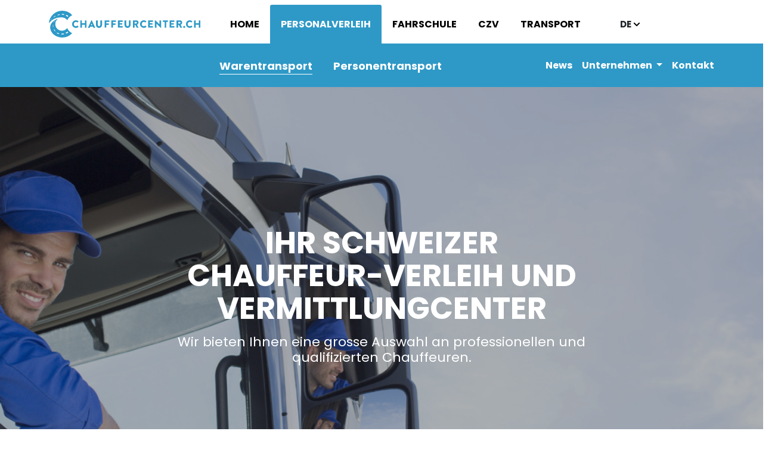

--- FILE ---
content_type: text/html; charset=UTF-8
request_url: https://www.chauffeurcenter.ch/personalverleih/warentransport
body_size: 8272
content:
        

<!DOCTYPE html>
<html lang="de">


<head>
  <meta charset="utf-8">
  <meta content="width=device-width, initial-scale=1.0" name="viewport">
  <title>Chauffeurcenter.ch  AG</title>
    <link rel="shortcut icon" type="image/x-icon" href="https://www.chauffeurcenter.ch/uploads/images/chauffeurcenter.svg">
    <link rel="stylesheet" href="/statics/lib/bootstrap-5.2/dist/css/bootstrap.css">
    <link rel="stylesheet" href="/statics/lib/aos-master/dist/aos.css">
    <link rel="stylesheet" href="/statics/lib/swiper/css/swiper-bundle.min.css">
    <link rel="stylesheet" href="/statics/lib/kartik-v-bootstrap-star-rating/css/star-rating.min.css">
    <link rel="stylesheet" href="/statics/lib/kartik-v-bootstrap-star-rating/themes/krajee-svg/theme.css">
    <link rel="stylesheet" href="//code.jquery.com/ui/1.13.2/themes/base/jquery-ui.css">
<!-- Template Main CSS File -->
    <link rel="stylesheet" href="/statics/css/main.css">
<title>Warentransport</title>
<script>!function(f,b,e,v,n,t,s){if(f.fbq)return;n=f.fbq=function(){n.callMethod?
n.callMethod.apply(n,arguments):n.queue.push(arguments)};if(!f._fbq)f._fbq=n;
n.push=n;n.loaded=!0;n.version='2.0';n.queue=[];t=b.createElement(e);t.async=!0;
t.src=v;s=b.getElementsByTagName(e)[0];s.parentNode.insertBefore(t,s)}(window,
document,'script','https://connect.facebook.net/en_US/fbevents.js');
fbq('init', '165835233172621');
fbq('track', 'PageView');
</script><meta name="generator" content="SEOmatic">
<meta name="referrer" content="no-referrer-when-downgrade">
<meta name="robots" content="all">
<meta content="838724863167436" property="fb:profile_id">
<meta content="de" property="og:locale">
<meta content="en" property="og:locale:alternate">
<meta content="Chauffeurcenter.ch AG" property="og:site_name">
<meta content="website" property="og:type">
<meta content="https://www.chauffeurcenter.ch/personalverleih/warentransport" property="og:url">
<meta content="Warentransport" property="og:title">
<meta name="twitter:card" content="summary_large_image">
<meta name="twitter:creator" content="@">
<meta name="twitter:title" content="Warentransport">
<link href="https://www.chauffeurcenter.ch/personalverleih/warentransport" rel="canonical">
<link href="https://www.chauffeurcenter.ch" rel="home">
<link type="text/plain" href="https://www.chauffeurcenter.ch/humans.txt" rel="author">
<link href="https://www.chauffeurcenter.ch/transport-cc/transport" rel="alternate" hreflang="en">
<link href="https://www.chauffeurcenter.ch/personalverleih/warentransport" rel="alternate" hreflang="x-default">
<link href="https://www.chauffeurcenter.ch/personalverleih/warentransport" rel="alternate" hreflang="de"></head>
<body><noscript><img height="1" width="1" style="display:none"
src="https://www.facebook.com/tr?id=165835233172621&ev=PageView&noscript=1" /></noscript>


<header>
   <div class="d-none d-xl-block">
       <nav class="navbar navbar-top navbar-expand-xl pb-0">
           <div class="container">
              <a class="navbar-brand pe-3" href="/">
                  <img src="https://www.chauffeurcenter.ch/uploads/images/chauffeurcenter_logo_blue.svg" alt="Chauffeurcenter.ch  AG" title="Chauffeurcenter.ch  AG">
              </a>
               <button class="navbar-toggler collapsed ms-auto" type="button" data-bs-toggle="collapse" data-bs-target="#navbarTop" aria-controls="navbarTop" aria-expanded="false" aria-label="Toggle navigation">
                   <span class="toggler-icon top-bar"></span>
                   <span class="toggler-icon middle-bar"></span>
                   <span class="toggler-icon bottom-bar"></span>
               </button>
               <div class="collapse navbar-collapse me-3" id="navbarTop">
                   <ul class="navbar-nav mb-2 mb-lg-0 me-xxl-5">
                      
                                        <li class="nav-item dropdown">
                <a class="nav-link dropdown-toggle " href="https://www.chauffeurcenter.ch/"  role="button" aria-expanded="false">
                    Home
                </a>
                <ul class="dropdown-menu ">
                                  
                        <li>
                            <a class="dropdown-item " href="https://www.chauffeurcenter.ch/">
                                Dienstleistungen
                            </a>
                        </li>
                                  
                        <li>
                            <a class="dropdown-item active" href="https://www.chauffeurcenter.ch/personalverleih/warentransport">
                                Chauffeure
                            </a>
                        </li>
                                  
                        <li>
                            <a class="dropdown-item " href="https://www.chauffeurcenter.ch/transport">
                                Transport
                            </a>
                        </li>
                                  
                        <li>
                            <a class="dropdown-item " href="https://www.chauffeurcenter.ch/fahrschule/kurse">
                                Kurse
                            </a>
                        </li>
                                  
                        <li>
                            <a class="dropdown-item " href="https://www.chauffeurcenter.ch/jobs">
                                Jobs
                            </a>
                        </li>
                                    </ul>
            </li>
                                                    <li class="nav-item dropdown">
                <a class="nav-link dropdown-toggle active" href="https://www.chauffeurcenter.ch/personalverleih/warentransport"  role="button" aria-expanded="false">
                    Personalverleih
                </a>
                <ul class="dropdown-menu show d-flex">
                                                                                                                                                                                                <li>
                            <a class="dropdown-item active" href="https://www.chauffeurcenter.ch/personalverleih/warentransport">
                                Warentransport
                            </a>

                        </li>
                                                                                                                                                                                                <li>
                            <a class="dropdown-item " href="https://www.chauffeurcenter.ch/personalverleih/personentransport">
                                Personentransport
                            </a>

                        </li>
                                    </ul>
            </li>
                                                   <li class="nav-item dropdown">
                <a class="nav-link dropdown-toggle " href="https://www.chauffeurcenter.ch/fahrschule/leistungen"  role="button" aria-expanded="false">
                    Fahrschule
                </a>
                <ul class="dropdown-menu ">
                                                                                                                                                                                                <li>
                            <a class="dropdown-item " href="https://www.chauffeurcenter.ch/fahrschule/leistungen">
                                Leistungen
                            </a>

                        </li>
                                                                                                                                                                                                <li>
                            <a class="dropdown-item " href="https://www.chauffeurcenter.ch/fahrschule/kurse">
                                Kurse
                            </a>

                        </li>
                                                                                                                                                                                                <li>
                            <a class="dropdown-item " href="https://www.chauffeurcenter.ch/fahrschule/preisliste">
                                Preisliste
                            </a>

                        </li>
                                    </ul>
            </li>
                                                   <li class="nav-item dropdown">
                <a class="nav-link dropdown-toggle " href="https://www.chauffeurcenter.ch/czv/czv-grundkurs"  role="button" aria-expanded="false">
                    CZV
                </a>
                <ul class="dropdown-menu ">
                                                                                                                                                                                                <li>
                            <a class="dropdown-item " href="https://www.chauffeurcenter.ch/czv/czv-grundkurs">
                                CZV-Grundkurs
                            </a>

                        </li>
                                                                                                                                                                                                <li>
                            <a class="dropdown-item " href="https://www.chauffeurcenter.ch/czv/czvweiterbildung">
                                CZV-Weiterbildung
                            </a>

                        </li>
                                    </ul>
            </li>
                                                   <li class="nav-item dropdown">
                <a class="nav-link dropdown-toggle " href="https://www.chauffeurcenter.ch/transport"  role="button" aria-expanded="false">
                    Transport
                </a>
                <ul class="dropdown-menu ">
                                                                                                                                                                                                <li>
                            <a class="dropdown-item " href="https://www.chauffeurcenter.ch/transport">
                                Transport Outsourcing
                            </a>

                        </li>
                                    </ul>
            </li>
                              </ul>
                   <div class="social-media d-xl-none d-xxl-block ms-auto">
                                                        <a class="social-media-link linkedin" href="https://www.linkedin.com/company/93124425" title="linkedin" target="_blank"></a>
                                                        <a class="social-media-link facebook" href="https://www.facebook.com/chauffeurcenter.ch" title="facebook" target="_blank"></a>
                                                        <a class="social-media-link twitter" href="http://#" title="twitter" target="_blank"></a>
                                                        <a class="social-media-link instagram" href="https://www.instagram.com/chauffeurcenterag/" title="instagram" target="_blank"></a>
                                           </div>
                   <div class="dropdown-lang me-4 ms-5">
                                              <div class="dropdown-title text-uppercase">DE</div>
                       <ul class="dropdown-menu-lang">
                                                           <li class="option text-uppercase"><a href="https://www.chauffeurcenter.ch/personalverleih/warentransport">de</a></li>
                                                            <li class="option text-uppercase"><a href="https://www.chauffeurcenter.ch/transport-cc/transport">en</a></li>
                                                   </ul>
                   </div>
                                  </div>
           </div>
       </nav>
       <nav class="navbar navbar-bottom navbar-expand-xl py-3">
           <div class="container pe-1">
               <ul class="navbar-nav ms-auto mb-2 mb-lg-0">
                                

            <li class="nav-item">
                                    <a class="nav-link " href="https://www.chauffeurcenter.ch/news">News</a>
        </li>
                    <li class="nav-item dropdown dropdown-v">
                        <a class="nav-link dropdown-toggle " href="https://www.chauffeurcenter.ch/unternehmen/ueber-uns"  data-bs-toggle="dropdown" role="button" aria-expanded="false">
            Unternehmen
        </a>
        <ul class="dropdown-menu">
                            <li>
                                                            <a class="dropdown-item py-2 " href="https://www.chauffeurcenter.ch/unternehmen/ueber-uns">
                        Über uns
                    </a>
                </li>
                            <li>
                                                            <a class="dropdown-item py-2 " href="https://www.chauffeurcenter.ch/unternehmen/standorte">
                        Standorte
                    </a>
                </li>
                            <li>
                                                            <a class="dropdown-item py-2 " href="https://www.chauffeurcenter.ch/jobs">
                        Jobs
                    </a>
                </li>
                    </ul>
    </li>
                <li class="nav-item">
                                    <a class="nav-link " href="https://www.chauffeurcenter.ch/kontakt">Kontakt</a>
        </li>
                   </ul>
           </div>
       </nav>
   </div>
    <div class="d-xl-none">
        <nav class="navbar navbar-mobile navbar-expand-xl py-3">
            <div class="container">
               <a class="navbar-brand d-xl-none" href="/">
                    <img src="https://www.chauffeurcenter.ch/uploads/images/frame.svg" alt="Chauffeurcenter.ch  AG" title="Chauffeurcenter.ch  AG">
                </a>
                               <button class="navbar-toggler collapsed" type="button" data-bs-toggle="collapse" data-bs-target="#navbarTop" aria-controls="navbarTop" aria-expanded="false" aria-label="Toggle navigation">
                    <span class="toggler-icon top-bar"></span>
                    <span class="toggler-icon middle-bar"></span>
                    <span class="toggler-icon bottom-bar"></span>
                </button>
                <div class="collapse navbar-collapse me-3" id="navbarTop">
                    <ul class="navbar-nav ms-auto mt-3">
                        
                                        <li class="nav-item dropdown">
                <a class="nav-link dropdown-toggle " href="https://www.chauffeurcenter.ch/" data-bs-toggle=dropdown role="button" aria-expanded="false">
                    Home
                </a>
                <ul class="dropdown-menu ">
                                  
                        <li>
                            <a class="dropdown-item " href="https://www.chauffeurcenter.ch/">
                                Dienstleistungen
                            </a>
                        </li>
                                  
                        <li>
                            <a class="dropdown-item active" href="https://www.chauffeurcenter.ch/personalverleih/warentransport">
                                Chauffeure
                            </a>
                        </li>
                                  
                        <li>
                            <a class="dropdown-item " href="https://www.chauffeurcenter.ch/transport">
                                Transport
                            </a>
                        </li>
                                  
                        <li>
                            <a class="dropdown-item " href="https://www.chauffeurcenter.ch/fahrschule/kurse">
                                Kurse
                            </a>
                        </li>
                                  
                        <li>
                            <a class="dropdown-item " href="https://www.chauffeurcenter.ch/jobs">
                                Jobs
                            </a>
                        </li>
                                    </ul>
            </li>
                                                    <li class="nav-item dropdown">
                <a class="nav-link dropdown-toggle active" href="https://www.chauffeurcenter.ch/personalverleih/warentransport" data-bs-toggle=dropdown role="button" aria-expanded="false">
                    Personalverleih
                </a>
                <ul class="dropdown-menu show d-flex">
                                                                                                                                                                                                <li>
                            <a class="dropdown-item active" href="https://www.chauffeurcenter.ch/personalverleih/warentransport">
                                Warentransport
                            </a>

                        </li>
                                                                                                                                                                                                <li>
                            <a class="dropdown-item " href="https://www.chauffeurcenter.ch/personalverleih/personentransport">
                                Personentransport
                            </a>

                        </li>
                                    </ul>
            </li>
                                                   <li class="nav-item dropdown">
                <a class="nav-link dropdown-toggle " href="https://www.chauffeurcenter.ch/fahrschule/leistungen" data-bs-toggle=dropdown role="button" aria-expanded="false">
                    Fahrschule
                </a>
                <ul class="dropdown-menu ">
                                                                                                                                                                                                <li>
                            <a class="dropdown-item " href="https://www.chauffeurcenter.ch/fahrschule/leistungen">
                                Leistungen
                            </a>

                        </li>
                                                                                                                                                                                                <li>
                            <a class="dropdown-item " href="https://www.chauffeurcenter.ch/fahrschule/kurse">
                                Kurse
                            </a>

                        </li>
                                                                                                                                                                                                <li>
                            <a class="dropdown-item " href="https://www.chauffeurcenter.ch/fahrschule/preisliste">
                                Preisliste
                            </a>

                        </li>
                                    </ul>
            </li>
                                                   <li class="nav-item dropdown">
                <a class="nav-link dropdown-toggle " href="https://www.chauffeurcenter.ch/czv/czv-grundkurs" data-bs-toggle=dropdown role="button" aria-expanded="false">
                    CZV
                </a>
                <ul class="dropdown-menu ">
                                                                                                                                                                                                <li>
                            <a class="dropdown-item " href="https://www.chauffeurcenter.ch/czv/czv-grundkurs">
                                CZV-Grundkurs
                            </a>

                        </li>
                                                                                                                                                                                                <li>
                            <a class="dropdown-item " href="https://www.chauffeurcenter.ch/czv/czvweiterbildung">
                                CZV-Weiterbildung
                            </a>

                        </li>
                                    </ul>
            </li>
                                                   <li class="nav-item dropdown">
                <a class="nav-link dropdown-toggle " href="https://www.chauffeurcenter.ch/transport" data-bs-toggle=dropdown role="button" aria-expanded="false">
                    Transport
                </a>
                <ul class="dropdown-menu ">
                                                                                                                                                                                                <li>
                            <a class="dropdown-item " href="https://www.chauffeurcenter.ch/transport">
                                Transport Outsourcing
                            </a>

                        </li>
                                    </ul>
            </li>
                                   

            <li class="nav-item">
                                    <a class="nav-link " href="https://www.chauffeurcenter.ch/news">News</a>
        </li>
                    <li class="nav-item dropdown dropdown-v">
                        <a class="nav-link dropdown-toggle " href="https://www.chauffeurcenter.ch/unternehmen/ueber-uns"  data-bs-toggle="dropdown" role="button" aria-expanded="false">
            Unternehmen
        </a>
        <ul class="dropdown-menu">
                            <li>
                                                            <a class="dropdown-item  " href="https://www.chauffeurcenter.ch/unternehmen/ueber-uns">
                        Über uns
                    </a>
                </li>
                            <li>
                                                            <a class="dropdown-item  " href="https://www.chauffeurcenter.ch/unternehmen/standorte">
                        Standorte
                    </a>
                </li>
                            <li>
                                                            <a class="dropdown-item  " href="https://www.chauffeurcenter.ch/jobs">
                        Jobs
                    </a>
                </li>
                    </ul>
    </li>
                <li class="nav-item">
                                    <a class="nav-link " href="https://www.chauffeurcenter.ch/kontakt">Kontakt</a>
        </li>
                        </ul>
                    <div class="social-media mt-2">
                                                       <a class="social-media-link linkedin" href="https://www.linkedin.com/company/93124425" title="linkedin" target="_blank"></a>
                                                        <a class="social-media-link facebook" href="https://www.facebook.com/chauffeurcenter.ch" title="facebook" target="_blank"></a>
                                                        <a class="social-media-link twitter" href="http://#" title="twitter" target="_blank"></a>
                                                        <a class="social-media-link instagram" href="https://www.instagram.com/chauffeurcenterag/" title="instagram" target="_blank"></a>
                                            </div>
                    <div class="lang ms-auto me-1 me-sm-4">
                                             <a class="lang-link" href="https://www.chauffeurcenter.ch/personalverleih/warentransport">DE</a>
                                                <a class="lang-link" href="https://www.chauffeurcenter.ch/transport-cc/transport">EN</a>
                                            </div>
                </div>
            </div>
        </nav>
    </div>
</header>
<div class="rental" data-module="Rental">
          
<section class="banner banner-w-overlay banner-transport banner-xl center d-flex align-items-center "  style="background:rgba(0, 0, 0, 0.28) url('https://www.chauffeurcenter.ch/uploads/images/verleih-vermittlung/transport_big-img.png') no-repeat center center / cover;" >
    <div class="container h-100">
        <div class="d-flex flex-column" data-aos="zoom-in-right">
            <div class="content-wrp white align-self-center text-center ">
                <h1 class="bold pb-2">IHR SCHWEIZER <br>
CHAUFFEUR-VERLEIH UND <br>
VERMITTLUNGCENTER</h1>
                <p>Wir bieten Ihnen eine grosse Auswahl an professionellen und <br>
qualifizierten Chauffeuren.</p>
                
		            </div>
        </div>
    </div>
</section>



<section class="intro-section pt-80 pb-40">
    <div class="container">
        <div class="row">
            <div class="col-12 col-lg-8" >
                <div class="description-wrapper">
                    <h2 class="title text-uppercase aos-init aos-animate">Chauffeurcenter.ch - Ihre zuverlässige Wahl für die Vermietung von Chauffeuren</h2>
<p class="aos-init aos-animate">Sie suchen temporär einen professionellen Fahrer für den Transport von Gütern oder Personen? Dann ist die Vermietung oder der Verleih eines Chauffeurs von Chauffeurcenter.ch die ideale Lösung für Sie. Mit unserer flexiblen und kosteneffektiven Chauffeurvermietung können Sie Ihre Transportbedürfnisse in Ihrem eigenen Tempo erfüllen, während unsere erfahrenen und zuverlässigen Chauffeure sicherstellen, dass Sie sicher und pünktlich an Ihr Ziel kommen.<br /> <br />

                    Unsere Chauffeurvermietung bietet eine breite Palette von Vermietungsoptionen an, von einer einmaligen Fahrt bis hin zu langfristigen Verträgen. Unsere flexiblen Vermietungsoptionen stellen sicher, dass unsere Chauffeure Ihren Anforderungen entsprechen, unabhängig davon, ob Sie kurzfristig oder langfristig buchen. Wir bieten eine kosteneffektive Vermietung an, die Ihnen Zeit und Geld spart.<br /> <br />

                    Unser professionelles und erfahrenes Team von Chauffeuren steht Ihnen zur Verfügung, um Ihnen einen qualitativ hochwertigen Service zu bieten. Wir arbeiten mit Ihnen zusammen, um sicherzustellen, dass Sie den bestmöglichen Service erhalten. Bei Chauffeurcenter.ch steht die Zufriedenheit unserer Kunden an erster Stelle.</p>
                </div>
            </div>
        </div>
    </div>
</section>

<section class="chauffeurs-section pt-80 pb-80">
    <div class="container">
        <div class="row gx-lg-5 gy-5 gy-lg-0">
                            <div class="col-12 col-lg-6">
                
<div class="chauffeurs-box h-100 ">
    <p class="small bold">CHAUFFEURE KATEGORIE B, BE, C, CE, D UND DE</p>
    <p class="title primary text-uppercase pb-20">CHAUFFEUR-VERLEIH</p>
    <p class="small">Wir bieten Chauffeure für jegliche Art von Lieferungen schweizweit an. Suchen Sie sich schnell und bequem den passenden Chauffeur auf unserer Onlineplattform aus und bestellen Sie ihn per Mausklick. Je nachdem, ob Sie Päckchen oder komplette Paletten transportieren möchten, finden Sie hier zahlreiche Chauffeure mit oder ohne Lieferwagen und mit dem entsprechendem Ladevolumen.<br /><br />Wir verleihen professionelle und erfahrene Chauffeure, die Ihre Ware unversehrt für Sie abholen und/oder ausliefern. Wir vermieten Chauffeure mit der nötigen Erfahrung egal welcher Branche ob für Lebensmittel, Stückgut, Fahrmischer oder Kipper.</p>
            <a href="https://www.chauffeurcenter.ch/kontakt" class="btn secondary mt-40 px-5" target="_blank">Chauffeur ausleihen<svg width="12" height="13" viewBox="0 0 12 13" fill="none" xmlns="http://www.w3.org/2000/svg"><path d="M11.7 6.20002L6.7 1.20002C6.3 0.800024 5.7 0.800024 5.3 1.20002C4.9 1.60002 4.9 2.20002 5.3 2.60002L8.6 5.90002H1C0.4 5.90002 0 6.30002 0 6.90002C0 7.50002 0.4 7.90002 1 7.90002H8.6L5.3 11.2C4.9 11.6 4.9 12.2 5.3 12.6C5.7 13 6.3 13 6.7 12.6L11.7 7.60003C12.1 7.30002 12.1 6.60002 11.7 6.20002Z" fill="currentColor"/></svg>
    </a>
  
</div>

                </div>
                            <div class="col-12 col-lg-6">
                
<div class="chauffeurs-box h-100  top">
    <p class="small bold">CHAUFFEURE KATEGORIE B, BE, C, CE, D UND DE</p>
    <p class="title primary text-uppercase pb-20">CHAUFFEUR-Vermietung</p>
    <p class="small">Unsere Chauffeur-Vermietung bietet Ihnen die Möglichkeit, zuverlässige und professionelle Fahrer für die Kategorien C, CE, D und DE zu mieten. Unsere erfahrenen Chauffeure stellen sicher, dass Sie sicher und pünktlich an Ihr Ziel kommen. Wir bieten Ihnen Chauffeure, die Ihre Anforderungen erfüllen, sei es für den Transport von Gütern, die Beförderung von Personen oder andere Zwecke.<br /><br />Unsere Chauffeur-Vermietung ist flexibel und anpassungsfähig. Wir bieten Ihnen Chauffeure für verschiedene Zeiträume, von einer einmaligen Fahrt bis hin zu langfristigen Verträgen. Wir stellen sicher, dass unsere Chauffeure pünktlich sind und Ihre Anforderungen erfüllen, unabhängig davon, ob Sie kurzfristig oder langfristig buchen.</p>
            <a href="https://www.chauffeurcenter.ch/kontakt" class="btn secondary mt-40 px-5" target="_blank">Chauffeur mieten<svg width="12" height="13" viewBox="0 0 12 13" fill="none" xmlns="http://www.w3.org/2000/svg"><path d="M11.7 6.20002L6.7 1.20002C6.3 0.800024 5.7 0.800024 5.3 1.20002C4.9 1.60002 4.9 2.20002 5.3 2.60002L8.6 5.90002H1C0.4 5.90002 0 6.30002 0 6.90002C0 7.50002 0.4 7.90002 1 7.90002H8.6L5.3 11.2C4.9 11.6 4.9 12.2 5.3 12.6C5.7 13 6.3 13 6.7 12.6L11.7 7.60003C12.1 7.30002 12.1 6.60002 11.7 6.20002Z" fill="currentColor"/></svg>
    </a>
  
</div>

                </div>
                    </div>
    </div>
</section>



<section class="chauffeurs qualities pt-80 pb-80">
    <div class="container">
        <div class="row gy-4 gy-lg-0 ">
                            <div class="col-12 col-sm-6 col-lg-3" data-aos="fade-up">
                    <div class="box white d-flex flex-column justify-content-center align-items-center h-100 semi-bold gap-5" >
    <img src="https://www.chauffeurcenter.ch/uploads/images/icons/ausgebildt.svg" alt="CHAUFFEUR-Vermietung" title="CHAUFFEUR-Vermietung">
    <p>CHAUFFEUR-Vermietung</p>
</div>

                </div>
                            <div class="col-12 col-sm-6 col-lg-3" data-aos="fade-up">
                    <div class="box white d-flex flex-column justify-content-center align-items-center h-100 semi-bold gap-5" >
    <img src="https://www.chauffeurcenter.ch/uploads/images/icons/kompetent.svg" alt="Kompetent" title="Kompetent">
    <p>Kompetent</p>
</div>

                </div>
                            <div class="col-12 col-sm-6 col-lg-3" data-aos="fade-up">
                    <div class="box white d-flex flex-column justify-content-center align-items-center h-100 semi-bold gap-5" >
    <img src="https://www.chauffeurcenter.ch/uploads/images/icons/auf-abruf.svg" alt="Auf Abruf" title="Auf Abruf">
    <p>Auf Abruf</p>
</div>

                </div>
                            <div class="col-12 col-sm-6 col-lg-3" data-aos="fade-up">
                    <div class="box white d-flex flex-column justify-content-center align-items-center h-100 semi-bold gap-5" >
    <img src="https://www.chauffeurcenter.ch/uploads/images/icons/schweiz.svg" alt="Schweizweit" title="Schweizweit">
    <p>Schweizweit</p>
</div>

                </div>
                    </div>
    </div>
</section>






<section class="public-chauffeurs right pt-40 pb-80">
        <div class="container">
            <div class="row gy-4 gy-lg-0 pb-80">
                <div class="col-12 col-md-6 col-lg-8 position-relative">
                    <div class="content-wrp d-flex justify-content-lg-center ps-4 px-lg-0 py-40">
                        <div class="content">
                            <p class="small bold">PUBLIC TRANSPORT DRIVERS ?</p>
                            <p class="subtitle primary text-uppercase">ÖV-CHAUFFEURE FÜR KURZ-<br><br />
ODER LANGZEITVERMIETUNG</p>
                                    <a href="https://www.chauffeurcenter.ch/personalverleih/personentransport" class="btn secondary mt-40 px-5" target="_blank">MEHR ÜBER ÖV-CHAUFFEURE<svg width="12" height="13" viewBox="0 0 12 13" fill="none" xmlns="http://www.w3.org/2000/svg"><path d="M11.7 6.20002L6.7 1.20002C6.3 0.800024 5.7 0.800024 5.3 1.20002C4.9 1.60002 4.9 2.20002 5.3 2.60002L8.6 5.90002H1C0.4 5.90002 0 6.30002 0 6.90002C0 7.50002 0.4 7.90002 1 7.90002H8.6L5.3 11.2C4.9 11.6 4.9 12.2 5.3 12.6C5.7 13 6.3 13 6.7 12.6L11.7 7.60003C12.1 7.30002 12.1 6.60002 11.7 6.20002Z" fill="currentColor"/></svg>
    </a>
  
                        </div>
                    </div>
                    <div class="img-wrapper d-none d-lg-block">
                        <img class="lazy-load" data-src="https://www.chauffeurcenter.ch/uploads/images/verleih-vermittlung/bus-fahrer.png" src="https://www.chauffeurcenter.ch/uploads/images/verleih-vermittlung/bus-fahrer.png" alt="Bus fahrer" title="Bus fahrer">
                    </div>
                </div>
                <div class="col-12 col-md-6 d-lg-none">
                    <div class="img-wrapper">
                        <img class="lazy-load" data-src="https://www.chauffeurcenter.ch/uploads/images/verleih-vermittlung/bus-fahrer.png" src="https://www.chauffeurcenter.ch/uploads/images/verleih-vermittlung/bus-fahrer.png" alt="Bus fahrer" title="Bus fahrer">
                    </div>
                </div>
            </div>
        </div>
</section>

<section class="check pt-40 pb-80">
    <div class="container">
        <div class="row">
            <div class="col-12 col-lg-8">
                <h2 class="title primary text-uppercase pb-20">CHAUFFEUREN VERLEIH ODER VERMIETUNG FÜR:</h2>
                <ul class="check-list semi-bold mid">
                                            <li data-aos="fade-right">Saisonale Auftragsspitzen brechen</li>
                                            <li data-aos="fade-right">Ferienvertretung</li>
                                            <li data-aos="fade-right">Überzeitabbau (aufgrund gesetzlicher Bestimmungen, z. Bsp. ARV)</li>
                                            <li data-aos="fade-right">Chauffeur für diverse Absenzen (Krank, Unfall, Militär, Vater-/Mutterschaftsurlaub, usw.)</li>
                                            <li data-aos="fade-right">Chauffeur für ein befristetes Projekt (Messe, Umzug, Inbetriebnahme eines neuen Standortes)</li>
                                            <li data-aos="fade-right">Chauffeur für Ihre Expresslieferungen welche sofort anfallen</li>
                                    </ul>
            </div>
        </div>
    </div>
</section>
<section class="primary-section py-40">
    <div class="container pt-80 pb-80">
        <div class="row gy-lg-4 ps-3 ps-lg-4">
            <div class="col-12 col-lg-7 ps-lg-5 pe-5 white">
                <p class="mid text-uppercase bold pb-2 pe-5">CHAUFFEURS CATEGORY B, BE, C, CE, D AND DE</p>
<h2 class="subtitle text-uppercase mb-0 pb-2">CHAUFFEUR-VERMITTLUNG</h2>
<p class="small">Sind Sie auf der Suche nach einem passenden, zuverlässigen und vertrauensvollen Chauffeur? Als professionelle und führende Schweizer Chauffeur-Vermittlung finden wir für Sie den optimalen Chauffeur, der Ihren Ansprüchen gerecht wird. Als chauffeurcenter.ch AG achten wir auch darauf, dass die Chauffeure welche wir vermitteln über perfekte Umgangsformen verfügen, die deutsche Sprache gut beherrschen, belastbar wie auch flexibel sind.<br /><br />Wir vermitteln ausschliesslich, selbständige und zuverlässige Chauffeure, die Ihren Job sauber ausführen.Wir freuen uns Sie unterstützen zu dürfen.</p>
                        <a href="https://www.chauffeurcenter.ch/kontakt" class="btn arrow mt-5" >Kontaktieren Sie uns<svg width="12" height="13" viewBox="0 0 12 13" fill="none" xmlns="http://www.w3.org/2000/svg"><path d="M11.7 6.20002L6.7 1.20002C6.3 0.800024 5.7 0.800024 5.3 1.20002C4.9 1.60002 4.9 2.20002 5.3 2.60002L8.6 5.90002H1C0.4 5.90002 0 6.30002 0 6.90002C0 7.50002 0.4 7.90002 1 7.90002H8.6L5.3 11.2C4.9 11.6 4.9 12.2 5.3 12.6C5.7 13 6.3 13 6.7 12.6L11.7 7.60003C12.1 7.30002 12.1 6.60002 11.7 6.20002Z" fill="currentColor"/></svg>
    </a>
  
            </div>
            <div class="col-12 col-lg-5 d-flex pe-0" data-aos="fade-left">
                <img class="lazy-load ms-auto" data-src="https://www.chauffeurcenter.ch/uploads/images/verleih-vermittlung/truck.png" src="https://www.chauffeurcenter.ch/uploads/images/verleih-vermittlung/truck.png" alt="Truck" title="Truck">
            </div>
        </div>
    </div>
</section>

<section class="chauffeurs-partners pt-80 pb-80">
    <div class="container">
        <div class="row gy-4">
            <div class="col-12 col-lg-9">
                <h2 class="subtitle text-uppercase mb-0 pb-20">WARUM WIR IHR RICHTIGER PARTNER SIND?</h2>
            </div>
                            <div class="col-12 col-md-6 col-lg-4" data-aos="fade-up">
                    
<a href=" " target="_blank">
    <div class="text-box py-40 px-40 ">
                <div class="content">
            <p class="text-uppercase subtitle pb-2">Steigerung der Qualität</p>
            <p class="small pb-2">Fahrer werden spezifisch für die Tour geschult. Die Fahrzeuge werden gezielt für den Einsatz ausgesucht</p>
                    </div>
            </div>
</a>

                </div>
                            <div class="col-12 col-md-6 col-lg-4" data-aos="fade-up">
                    
<a href=" " target="_blank">
    <div class="text-box py-40 px-40 ">
                <div class="content">
            <p class="text-uppercase subtitle pb-2">Kostensenkung</p>
            <p class="small pb-2">Fahrer und Fahrzeug werden nur für den effektiven Bedarf eingesetzt und verrechnet</p>
                    </div>
            </div>
</a>

                </div>
                            <div class="col-12 col-md-6 col-lg-4" data-aos="fade-up">
                    
<a href=" " target="_blank">
    <div class="text-box py-40 px-40 ">
                <div class="content">
            <p class="text-uppercase subtitle pb-2">Steigerung der Effektivität</p>
            <p class="small pb-2">Sie konzertieren sich auf die Kernaufgaben, wir übernehmen den Rest</p>
                    </div>
            </div>
</a>

                </div>
                            <div class="col-12 col-md-6 col-lg-4" data-aos="fade-up">
                    
<a href=" " target="_blank">
    <div class="text-box py-40 px-40 ">
                <div class="content">
            <p class="text-uppercase subtitle pb-2">Zeitersparnis</p>
            <p class="small pb-2">Sollte ein Fahrer krank oder abwesend sein, sorgen wir für Ersatz</p>
                    </div>
            </div>
</a>

                </div>
                            <div class="col-12 col-md-6 col-lg-4" data-aos="fade-up">
                    
<a href=" " target="_blank">
    <div class="text-box py-40 px-40 ">
                <div class="content">
            <p class="text-uppercase subtitle pb-2">Flexibilität</p>
            <p class="small pb-2">Es ist wichtig für Unternehmen flexibel agieren zu können</p>
                    </div>
            </div>
</a>

                </div>
                            <div class="col-12 col-md-6 col-lg-4" data-aos="fade-up">
                    
<a href=" " target="_blank">
    <div class="text-box py-40 px-40 ">
                <div class="content">
            <p class="text-uppercase subtitle pb-2">Know-How Aufbau</p>
            <p class="small pb-2">Sie konzertieren sich auf die Kernaufgaben, wir übernehmen den Rest</p>
                    </div>
            </div>
</a>

                </div>
                    </div>
    </div>
</section>
</div>

<footer>

    
            

<section class="about-us-section d-flex" style="background: linear-gradient(180deg, rgba(46, 153, 199, 0.15) 0%, #2E99C7 100%), url('https://www.chauffeurcenter.ch/uploads/images/cta/footer-bg.png') no-repeat center center / cover">
    <div class="container h-100 my-auto">
        <div class="row gy-4 gy-lg-0">
            <div class="col-12 col-lg-8 col-xl-6 d-flex ms-auto">
                <p class="pe-5">Entscheiden Sie sich für professionelle und qualifizierte chauffeure sowie logistische Komplettlösungen von unserem Unternehmen, chauffeurcenter.ch AG, für eine zuverlässige und erfolgreiche Durchführung Ihrer Transport- und Logistikbedürfnisse.</p>
            </div>
            <div class="col-12 col-lg-4 col-xl-3 me-auto my-lg-auto">
                                                                <a href="https://www.chauffeurcenter.ch/kontakt" class="btn primary px-5" >Kontaktieren Sie uns jetzt<svg width="12" height="13" viewBox="0 0 12 13" fill="none" xmlns="http://www.w3.org/2000/svg"><path d="M11.7 6.20002L6.7 1.20002C6.3 0.800024 5.7 0.800024 5.3 1.20002C4.9 1.60002 4.9 2.20002 5.3 2.60002L8.6 5.90002H1C0.4 5.90002 0 6.30002 0 6.90002C0 7.50002 0.4 7.90002 1 7.90002H8.6L5.3 11.2C4.9 11.6 4.9 12.2 5.3 12.6C5.7 13 6.3 13 6.7 12.6L11.7 7.60003C12.1 7.30002 12.1 6.60002 11.7 6.20002Z" fill="currentColor"/></svg>
    </a>
  
                            </div>
        </div>
    </div>
</section>
<section class="footer">
    <div class="container py-40">
        <div class="row d-flex justify-content-md-between">
            <div class="col-12 col-md-3 col-lg-3 pb-2 pt-3">
                <a href="/" class="logo"><img src="https://www.chauffeurcenter.ch/uploads/images/frame.svg" alt="Chauffeurcenter" title="Chauffeurcenter"/></a>
            </div>
            <div class="col-12 col-md-9 col-lg-4 text-md-end semi-bold align-self-center pb-2 pt-3">
                                                    <a class="ms-0" href="https://www.chauffeurcenter.ch/datenschutz"> Datenschutz </a>
                                    <a class="" href="https://www.chauffeurcenter.ch/impressum"> Impressum </a>
                                    <a class="" href="https://www.chauffeurcenter.ch/kontakt"> Kontakt </a>
                </p>
            </div>
            <div class="col-12 pt-20 pb-2">
               <p>Copyright by Chauffercenter.ch AG | Powered by <a class="ms-0 semi-bold" href="https://www.sidora.ch/">Sidora AG</a></p>
            </div>
        </div>
    </div>
</section>

<!-- Start cookieyes banner --> <script id="cookieyes" type="text/javascript" src="https://cdn-cookieyes.com/client_data/55faf9a8b495701f14898856/script.js"></script> <!-- End cookieyes banner -->

<script>
(function(w,d,t,u,n,a,m){w['MauticTrackingObject']=n;
w[n]=w[n]||function(){(w[n].q=w[n].q||[]).push(arguments)},a=d.createElement(t),
m=d.getElementsByTagName(t)[0];a.async=1;a.src=u;m.parentNode.insertBefore(a,m)
})(window,document,'script','https://vogesite.ch2.app.aivie.ch/mtc.js','mt');
 
mt('send', 'pageview');
</script>

</footer>
<script src="/statics/lib/bootstrap-5.2/dist/js/bootstrap.bundle.min.js?v=4.16.14"></script>
<script src="/statics/lib/jquery-3.6.0/jquery-3.6.0.min.js?v=4.16.14"></script>
<script src="/statics/lib/aos-master/dist/aos.js?v=4.16.14"></script>
<script src="/statics/lib/jquery-validation-1.19.3/dist/jquery.validate.min.js?v=4.16.14"></script>
<script src="/statics/lib/jquery-validation-1.19.3/dist/localization/messages_de.min.js?v=4.16.14"></script>
<script src="/statics/lib/lazy-load/lazysizes.min.js?v=4.16.14" async></script>
<script src="/statics/lib/swiper/js/swiper-bundle.min.js?v=4.16.14"></script>
<script src="/statics/lib/jquery-ui-1.13.2/jquery-ui.js?v=4.16.14"></script>
<script src="/statics/lib/kartik-v-bootstrap-star-rating/js/star-rating.min.js?v=4.16.14" async></script>
<script src="/statics/lib/kartik-v-bootstrap-star-rating/themes/krajee-svg/theme.js?v=4.16.14"></script>
<script src="/statics/js/listeners.js?v=4.16.14"></script>
<script type="application/ld+json">{"@context":"https://schema.org","@graph":[{"@type":"WebPage","author":{"@id":"https://www.chauffeurcenter.ch#identity"},"copyrightHolder":{"@id":"https://www.chauffeurcenter.ch#identity"},"copyrightYear":"2023","creator":{"@id":"https://www.sidora.ch#creator"},"dateCreated":"2023-04-20T16:59:12+02:00","dateModified":"2024-07-16T11:30:17+02:00","datePublished":"2023-04-20T16:59:00+02:00","headline":"Warentransport","inLanguage":"de","mainEntityOfPage":"https://www.chauffeurcenter.ch/personalverleih/warentransport","name":"Warentransport","publisher":{"@id":"https://www.sidora.ch#creator"},"url":"https://www.chauffeurcenter.ch/personalverleih/warentransport"},{"@id":"https://www.chauffeurcenter.ch#identity","@type":"LocalBusiness","address":{"@type":"PostalAddress","addressCountry":"CH","addressLocality":"Regensdorf","addressRegion":"Zürich","postalCode":"8105","streetAddress":"Althardstrasse 185"},"alternateName":"Chauffeurcenter.ch","description":"Chauffeurcenter.ch ist ein Schweizer Unternehmen, spezialisiert auf die Vermietung und Verleihung von Bus- und LKW-Fahrern. Zudem betreiben wir eine anerkannte Fahrschule, die Kurse für Kategorien B, BE, C1, C, CE, D und CZV anbietet. Neben der Fahrerausbildung bieten wir Erste-Hilfe-Kurse, Verkehrskunde, CZV-Grundkurse und CZV-Weiterbildungen an. Unsere Mission ist es, sicherzustellen, dass alle Kunden das Vertrauen und die Kompetenz zum sicheren Fahren gewinnen. Qualität und Kundenzufriedenheit stehen bei uns im Fokus.","email":"info@chauffeurcenter.ch","geo":{"@type":"GeoCoordinates","latitude":"47.441898","longitude":"8.465140"},"image":{"@type":"ImageObject","height":"45","url":"https://www.chauffeurcenter.ch/uploads/images/chauffeurcenter_logo_blue.svg","width":"254"},"logo":{"@type":"ImageObject","height":"60","url":"https://www.chauffeurcenter.ch/uploads/images/_600x60_fit_center-center_82_none/4109/chauffeurcenter_logo_blue.jpg?mtime=1687184385","width":"339"},"name":"Chauffeurcenter.ch AG","priceRange":"$","telephone":"+41 43 931 00 85","url":"https://www.chauffeurcenter.ch"},{"@id":"https://www.sidora.ch#creator","@type":"LocalBusiness","address":{"@type":"PostalAddress","addressCountry":"CH","addressLocality":"Winterthur","addressRegion":"Zürich","postalCode":"8400","streetAddress":"Archplatz 2"},"alternateName":"Sidora","description":"Sidora.ch ist eine innovative Schweizer Webentwicklungsagentur, die sich darauf spezialisiert hat, kundenspezifische, technisch anspruchsvolle und ästhetisch ansprechende Websites zu erstellen. Wir glauben an die Verwendung von Technologie, um Unternehmen dabei zu helfen, ihre digitale Präsenz zu stärken und ein einzigartiges Online-Erlebnis für ihre Nutzer zu schaffen. Mit einer Kombination aus kreativem Design und modernster Technologie hat Sidora.ch die Website von Chauffeurcenter.ch erstellt und dabei höchste Standards für Benutzerfreundlichkeit, Design und Funktionalität eingehalten. Unser Fokus liegt auf der Erstellung von Websites, die sowohl attraktiv als auch funktional sind, um die Online-Präsenz unserer Kunden zu optimieren. Mit einem Team aus erfahrenen Entwicklern und Designern sind wir bestrebt, Lösungen zu liefern, die über die Erwartungen unserer Kunden hinausgehen.","email":"info@sidora.ch","geo":{"@type":"GeoCoordinates","latitude":"47.498459","longitude":"8.724240"},"image":{"@type":"ImageObject","height":"56","url":"https://www.chauffeurcenter.ch/uploads/images/logos/logo-color.svg","width":"247"},"logo":{"@type":"ImageObject","height":"60","url":"https://www.chauffeurcenter.ch/uploads/images/logos/_600x60_fit_center-center_82_none/7398/logo-color.jpg?mtime=1690972766","width":"265"},"name":"Sidora AG","priceRange":"$","telephone":"+41 44 500 25 55","url":"https://www.sidora.ch"},{"@type":"BreadcrumbList","description":"Breadcrumbs list","itemListElement":[{"@type":"ListItem","item":"https://www.chauffeurcenter.ch","name":"Home","position":1},{"@type":"ListItem","item":"https://www.chauffeurcenter.ch/personalverleih","name":"Personalverleih Sites","position":2},{"@type":"ListItem","item":"https://www.chauffeurcenter.ch/personalverleih/warentransport","name":"Warentransport","position":3}],"name":"Breadcrumbs"}]}</script></body>
</html>

    

--- FILE ---
content_type: text/css
request_url: https://www.chauffeurcenter.ch/statics/css/main.css
body_size: 6825
content:
@font-face{font-family:"Poppins-Regular";src:url("../fonts/poppins//Poppins-Regular.ttf");font-weight:normal;font-style:normal}@font-face{font-family:"Poppins-Bold";src:url("../fonts/poppins//Poppins-Bold.ttf");font-weight:normal;font-style:normal}@font-face{font-family:"Poppins-Medium";src:url("../fonts/poppins//Poppins-Medium.ttf");font-weight:normal;font-style:normal}@font-face{font-family:"Poppins-SemiBold";src:url("../fonts/poppins//Poppins-SemiBold.ttf");font-weight:normal;font-style:normal}@font-face{font-family:"Poppins-Light";src:url("../fonts/poppins//Poppins-Light.ttf");font-weight:normal;font-style:normal}.btn{display:inline-block;font-family:"Poppins-Bold";font-size:14px;line-height:14px;min-width:226px;color:#2e99c7;padding:14px 10px;transition:all .3s linear;cursor:pointer;border:1px solid transparent;border-radius:50px}.btn svg{opacity:0;transition:all .3s linear}.btn.primary{background-color:#fff;color:#2e99c7;transition:all .3s linear}.btn.primary:hover,.btn.primary:focus{background-color:#fff;color:#2e99c7}.btn.secondary{background:linear-gradient(90deg, #2E99C7 0%, #176485 100%);transition:all .3s linear;color:#fff}.btn.secondary:hover{color:#fff}.btn.tertiary{color:#fff;border-color:#fff;transition:all .3s linear}.btn.tertiary:hover,.btn.tertiary:focus{color:#fff;border-color:#fff}.btn.arrow{color:#fff;text-align:start;padding:8px;padding-left:0;border:none;font-size:16px}.btn.arrow.primary{color:#2e99c7}.btn.arrow.blue{color:#2e99c7}.btn.arrow:hover,.btn.arrow:focus,.btn.arrow:active{border:none}.btn.arrow:hover svg,.btn.arrow:focus svg,.btn.arrow:active svg{transform:translateX(3px)}.btn.arrow svg{opacity:1}.btn.simple{color:#000;padding:0;min-width:40px;border:none;font-size:14px;font-family:"Poppins-Regular"}.btn.simple:hover{color:#2e99c7}.btn svg{transition:all .1s linear;margin-left:10px;position:absolute}.btn:hover svg{opacity:1}.btn-check:focus+.btn,.btn:focus{box-shadow:none;color:#fff}.service-box{border-radius:8px;overflow:hidden;height:430px;color:#fff;height:430px;transition:all .3s linear;position:relative}@media(max-width: 1600px){.service-box{height:calc(400px + 30*(100vw - 375px)/1305)}}.service-box .content{position:relative;z-index:2;padding-right:20px;transform:translateY(300px);transition:all .8s cubic-bezier(0.45, 0.44, 0.2, 1)}.service-box .content .subtitle{padding-bottom:60px;transition:all .3s linear}.service-box .content p{font-family:"Poppins-SemiBold"}.service-box:after{content:"";position:absolute;top:0;left:0;height:100%;width:100%;z-index:1;background:linear-gradient(180deg, rgba(45, 155, 203, 0.8) 0%, #2E99C7 100%);transform:translateY(430px);opacity:.4;transition:transform .6s cubic-bezier(0.45, 0.44, 0.2, 1),opacity .8s linear}.service-box:hover{box-shadow:0px 4px 40px rgba(0,0,0,.25)}.service-box:hover .content{transform:unset;position:absolute;bottom:40px}.service-box:hover:after{transform:translateY(0px);opacity:1}.service-box:hover .subtitle{padding-bottom:20px}.box{background-color:#2e99c7;border-radius:8px;min-height:225px;max-width:350px;margin:0 auto;transition:all .3s linear}.box:hover{box-shadow:0px 4px 40px rgba(0,0,0,.25)}.text-box{background-color:#f7f7f4;border-radius:8px;height:100%;min-height:220px;overflow:hidden;transition:all .3s linear}.text-box .subtitle{transition:all .3s linear}.text-box-image{position:relative}.text-box-image img{margin-bottom:40px}.text-box-image span{display:block;font-size:12px;line-height:18px;padding-bottom:20px}.text-box-image .arrow{position:absolute;color:#2e99c7;transition:all .5s cubic-bezier(0.68, -0.55, 0.27, 1.2);bottom:-100px}.text-box-image .content{transition:all .6s cubic-bezier(0.45, 0.44, 0.2, 1)}.text-box-image:hover .content{transform:translateY(-15px)}.text-box:hover{box-shadow:0px 4px 40px rgba(0,0,0,.25)}.text-box:hover .subtitle{color:#2e99c7}.text-box:hover .arrow{color:#2e99c7;bottom:30px}@media(max-width: 575px){.text-box .arrow{position:static}}.course-box{border-radius:8px;background:#f7f7f4;font-family:"Poppins-Bold";min-height:300px;border:1px solid transparent;transition:all .3s linear;overflow: hidden;}@media(max-width: 1600px){.course-box{min-height:calc(250px + 50*(100vw - 375px)/1305)}}.course-box .btn svg{opacity:0;transition:all .3s linear}.course-box:hover{border:1px solid #2E99C74D;box-shadow:0px 4px 40px #addbef}.course-box:hover .btn svg{opacity:1}.categories-box{background-color:#f7f7f4;border-radius:16px;width:195px;height:160px;padding-top:20px;padding-bottom:5px;transition:all .3s linear}.categories-box span{font-size:12px}.categories-box p{font-size:48px;line-height:38px}.categories-box:hover{box-shadow:0px 4px 40px rgba(0,0,0,.25)}.overlay-box{min-height:340px;border-radius:8px;overflow:hidden;transition:all .5s cubic-bezier(0.68, -0.55, 0.27, 1.2)}.overlay-box .subtitle{font-size:24px;line-height:28px}.overlay-box .wrapper{transform:translateY(30px);transition:all .5s cubic-bezier(0.68, -0.55, 0.27, 1.2)}.overlay-box .arrow{transition:all .5s cubic-bezier(0.68, -0.55, 0.27, 1.2);font-size:12px;transform:translateY(100px)}.overlay-box .arrow svg{scale:.8}.overlay-box:hover{box-shadow:0px 4px 40px rgba(0,0,0,.25)}.overlay-box:hover .wrapper{transform:translateY(0px)}.overlay-box:hover .arrow{transform:translateY(0px)}.testimonials-box{background-color:#f7f7f4;border-radius:8px}.testimonials-box .costumer{font-size:24px;line-height:32px}.testimonials-box .caption,.testimonials-box .clear-rating{display:none}.testimonials-box hr{display:none}.testimonials-box .rating-disabled .rating-stars{cursor:auto}.testimonials-box .theme-krajee-svg .filled-stars .krajee-icon-star{background-image:url("/uploads/images/icons/star.svg")}.testimonials-box .theme-krajee-svg .empty-stars .krajee-icon-star{background-image:url("/uploads/images/icons/e-star.svg")}.testimonials-box .theme-krajee-svg.rating-sm .krajee-icon,.testimonials-box .theme-krajee-svg.rating-sm .krajee-icon-clear{height:1.2rem;width:1.2rem}.categories-price-box{background-color:#f7f7f4;border-radius:8px;transition:all .3s linear;min-height:200px}.categories-price-box .category{font-size:30px;line-height:34px;overflow-wrap:break-word}.categories-price-box:hover{box-shadow:0px 4px 40px rgba(0,0,0,.25)}.sticky-box{background-color:#f7f7f4;border-radius:8px;color:#000}.sticky-box.sticky-lg-top{top:175px}.sticky-box a:hover{color:#2e99c7}.sticky-box .header{font-size:34px}.sticky-box .arrow{color:#2e99c7;padding-left:30px}.sticky-box .arrow:hover{color:#2e99c7}.sticky-box .date,.sticky-box .clock,.sticky-box .user,.sticky-box .location,.sticky-box .phone,.sticky-box .mail{padding-left:30px;padding-bottom:15px}.sticky-box.category-box{padding:40px 30px 40px 30px}.sticky-box.category-box .next{padding-left:15px;padding-bottom:5px}.sticky-box.category-box .next:before{opacity:0;transition:all .1s linear}.sticky-box.category-box .next:hover a,.sticky-box.category-box .next.active a{color:#2e99c7}.sticky-box.category-box .next:hover:before,.sticky-box.category-box .next.active:before{opacity:1}.sticky-box.category-box btn{min-width:150px}.news-box .img-wrp{overflow:hidden;width:100%;height:100px}.news-box .img-wrp img{height:100%;width:100%;object-fit:cover;transition:all .3s linear}.news-box:hover .img-wrp img{transform:scale(1.2)}.job-box{padding:30px;border-radius:8px;background-color:#f7f7f4;min-height:100px;overflow:hidden;transition:all .3s linear}.job-box .subtitle{line-height:40px}@media(max-width: 1600px){.job-box .subtitle{line-height:calc(30px + 10*(100vw - 375px)/1305)}}.job-box .button{transition:all .5s cubic-bezier(0.68, -0.55, 0.27, 1.2);transform:translateY(60px)}.job-box .button span{margin-bottom:5px;margin-left:5px;transition:all .3s linear}.job-box:hover{box-shadow:0px 4px 40px rgba(0,0,0,.25)}.job-box:hover .button{transform:translateY(0px)}.job-box:hover .subtitle{color:#2e99c7}.costum-card-news{background-color:#f7f7f4;border-radius:8px;transition:all .3s linear;height:100%;overflow:hidden}.costum-card-news .img-wrp{height:325px}.costum-card-news .img-wrp img{height:100%;width:100%;object-fit:cover}.costum-card-news .card-title{font-size:24px}.costum-card-news:hover{box-shadow:0px 4px 40px #addbef}.team-card{max-height:555px;overflow:hidden;border-radius:8px;position:relative}.team-card:before{position:absolute;content:"";background-color:#2e99c7;z-index:-1;border-radius:8px;bottom:0;left:0;width:100%;height:50%;transition:all .3s linear}.team-card .img-wrp{position:relative;z-index:2;height:100%;width:100%}.team-card .img-wrp img{height:100%;width:100%;object-fit:contain}.team-card .content{position:absolute;width:100%;min-height:140px;background:rgba(46,153,199,.7);backdrop-filter:blur(5px);left:0;bottom:0;z-index:3;padding:30px}.team-card .content .member{font-size:28px;line-height:34px}.team-card .content .position{line-height:20px}.team-card:hover:before{height:100%}.chauffeurs-box{background-color:#f7f7f4;padding:70px 60px;border-radius:8px;position:relative;position:relative}.chauffeurs-box:before{content:"";position:absolute;top:unset;left:-20px;background-color:#2e99c7;bottom:-20px;height:200px;width:200px;border-radius:8px;transition:all .3s linear;z-index:-1}.chauffeurs-box:after{content:"";position:absolute;top:-20px;left:unset;background-color:#2e99c7;right:-20px;height:200px;width:200px;border-radius:8px;transition:all .3s linear;z-index:-1;opacity:0}.chauffeurs-box.top{position:relative;position:relative}.chauffeurs-box.top:before{content:"";position:absolute;top:unset;left:-20px;background-color:#2e99c7;bottom:-20px;height:200px;width:200px;border-radius:8px;transition:all .3s linear;z-index:-1;opacity:0}.chauffeurs-box.top:after{content:"";position:absolute;top:-20px;left:unset;background-color:#2e99c7;right:-20px;height:200px;width:200px;border-radius:8px;transition:all .3s linear;z-index:-1;opacity:1}.chauffeurs-box:hover:after,.chauffeurs-box:hover:before{opacity:1}.chauffeurs-box:hover .btn svg{opacity:1}@media(max-width: 575px){.chauffeurs-box{width:90%;margin:0 auto;padding:45px 35px}.chauffeurs-box:before{height:175px;width:175px}.chauffeurs-box:after{height:175px;width:175px}}.current-courses-section .btn.arrow{color:#2e99c7}.current-courses-section.services .btn.arrow{color:#fff}@media(max-width: 575px){.current-courses-section.negative-wrapper{margin-top:-210px}}.courses-section{position:relative;margin-top:-200px}.form-wrapper{background-color:#f7f7f4;padding:50px;border-radius:8px;overflow:hidden}@media(max-width: 1600px){.form-wrapper{padding:calc(35px + 15*(100vw - 375px)/1305)}}.form-wrapper .form-label{margin-bottom:0;font-size:14px;font-family:"Poppins-Bold"}.form-wrapper .form-control:hover,.form-wrapper .form-control:focus{color:#2e99c7;border:1px solid #2e99c7}.form-wrapper .form-control:focus{box-shadow:none;color:#000}.accordion-location{--bs-accordion-border-color:none}.accordion-location .accordion-item{border:none}.accordion-location .accordion-button{background-color:#f7f7f4}.accordion-location .accordion-button:not(.collapsed){background-color:#f7f7f4;color:#000}.accordion-location .accordion-button:not(.collapsed)::after{background-image:url("/uploads/images/icons/chevron-r.svg");background-size:20px 20px;transform:none}.accordion-location .accordion-button:focus{box-shadow:unset}.accordion-location .accordion-button::after{background-image:url("/uploads/images/icons/chevron-r.svg");background-size:20px 20px;transform:rotate(90deg)}.accordion-location .accordion-button.title{font-size:34px}@media(max-width: 1600px){.accordion-location .accordion-button.title{font-size:calc(24px + 10*(100vw - 375px)/1305)}}.shopping-cart{overflow:hidden;border:1px solid #d9d9d9;background-color:#fff}.shopping-cart-title{background-color:#2e99c7;background:linear-gradient(90deg, #2E99C7 0%, #176485 100%)}.shopping-cart table>:not(caption)>*>*{padding:.3rem}.nav-tabs{border:none;background-color:transparent}.nav-tabs .nav-item{margin-bottom:0;padding:0}.nav-tabs .nav-item .nav-link{color:#000;border:none;border-bottom:2px solid transparent;font-size:18px}.nav-tabs .nav-item .nav-link.active{border-color:#2e99c7;background-color:transparent;font-family:"Poppins-Bold"}.modal{--bs-modal-width:650px}.modal-close{position:absolute;right:30px;top:30px}.modal-body{padding:40px 30px}.modal .stripe-payment-intents-form{width:100%}.modal legend{font-size:18px;font-family:"Poppins-Bold";padding-bottom:10px}.modal .text{display:block;width:100%;padding:.375rem .75rem;font-size:1rem;font-weight:400;line-height:1.5;color:#212529;background-color:#fff;background-clip:padding-box;border:1px solid #ced4da;-webkit-appearance:none;-moz-appearance:none;appearance:none;border-radius:.375rem;transition:border-color .15s ease-in-out,box-shadow .15s ease-in-out}.modal .text:hover,.modal .text:focus{color:#2e99c7;border:1px solid #2e99c7}.modal .text:focus{box-shadow:none;color:#000}html{scroll-behavior:smooth}body{font-family:"Poppins-Regular";font-size:16px;overflow-x:hidden}@media(max-width: 1600px){body{font-size:calc(14px + 2*(100vw - 375px)/1305)}}.title{font-family:"Poppins-Bold";font-size:36px;line-height:42px}@media(max-width: 1600px){.title{font-size:calc(28px + 8*(100vw - 375px)/1305)}}@media(max-width: 1600px){.title{line-height:calc(36px + 6*(100vw - 375px)/1305)}}.subtitle{font-family:"Poppins-Bold";font-size:30px;line-height:36px}@media(max-width: 1600px){.subtitle{font-size:calc(24px + 6*(100vw - 375px)/1305)}}@media(max-width: 1600px){.subtitle{line-height:calc(28px + 8*(100vw - 375px)/1305)}}.description{font-size:14px;color:#666}p{margin-bottom:0}a{text-decoration:none;color:#000}a:hover{color:#000}.regular{font-family:"Poppins-Regular"}.bold{font-family:"Poppins-Bold"}.medium{font-family:"Poppins-Medium"}.semi-bold{font-family:"Poppins-SemiBold"}.smaller{font-size:12px}.small{font-size:14px}.mid{font-size:18px}.large{font-size:24px}.black{color:#000}.black:hover{color:#2e99c7}.red{color:#ee4b2b}.primary{color:#2e99c7}.white{color:#fff}.gray{color:#737373}a,a:visited{outline:none}a:focus,button:focus,input:focus,:focus{outline:none}:focus{outline:none}::-moz-focus-inner{border:0}.form-check-input:checked{border-color:#2e99c7;background-color:#2e99c7}.form-check-input:focus-visible{border:none;outline:none}dl,ol,ul{margin-bottom:0;padding-left:0}li{list-style:none}.error{color:red;font-size:14px}.hide a{opacity:0}.hide:hover a{opacity:1}.date{padding-left:25px;position:relative}.date:before{content:url("/uploads/images/icons/date.svg");position:absolute;top:0;left:0;padding-right:5px}.clock{padding-left:25px;position:relative}.clock:before{content:url("/uploads/images/icons/clock.svg");position:absolute;top:0;left:0;padding-right:5px}.user{padding-left:25px;position:relative}.user:before{content:url("/uploads/images/icons/user.svg");position:absolute;top:0;left:0;padding-right:5px}.location{padding-left:25px;position:relative}.location:before{content:url("/uploads/images/icons/location.svg");position:absolute;top:0;left:0;padding-right:5px}.mail{padding-left:25px;position:relative}.mail:before{content:url("/uploads/images/icons/email.svg");position:absolute;top:0;left:0;padding-right:5px}.phone{padding-left:25px;position:relative}.phone:before{content:url("/uploads/images/icons/phone-call.svg");position:absolute;top:0;left:0;padding-right:5px}.next{padding-left:25px;position:relative}.next:before{content:url("/uploads/images/icons/arrow.svg");position:absolute;top:0;left:0;padding-right:5px}.user-black{padding-left:35px;position:relative}.user-black:before{content:url("/uploads/images/icons/user-black.svg");position:absolute;top:4px;left:0;padding-right:5px}.location-black{padding-left:35px;position:relative}.location-black:before{content:url("/uploads/images/icons/loc-black.svg");position:absolute;top:4px;left:0;padding-right:5px}.intro-section p{line-height:28px;padding:0 0 10px 0}.intro-section a:not(.btn){color:#2e99c7;text-decoration:underline}.intro-section a:not(.btn):hover{color:#64b612}.intro-section h3:not(:first-child){margin-top:30px}@media(max-width: 1600px){.intro-section h3:not(:first-child){margin-top:calc(20px + 10*(100vw - 375px)/1305)}}.pb-20{padding-bottom:20px}.pt-20{padding-top:20px}.pt-40{padding-top:40px}@media(max-width: 1600px){.pt-40{padding-top:calc(30px + 10*(100vw - 375px)/1305)}}.pb-40{padding-bottom:40px}@media(max-width: 1600px){.pb-40{padding-bottom:calc(30px + 10*(100vw - 375px)/1305)}}.py-40{padding-top:40px;padding-bottom:40px}@media(max-width: 1600px){.py-40{padding-top:calc(30px + 10*(100vw - 375px)/1305)}}@media(max-width: 1600px){.py-40{padding-bottom:calc(30px + 10*(100vw - 375px)/1305)}}.px-40{padding-left:40px;padding-right:40px}@media(max-width: 1600px){.px-40{padding-left:calc(30px + 10*(100vw - 375px)/1305)}}@media(max-width: 1600px){.px-40{padding-right:calc(30px + 10*(100vw - 375px)/1305)}}.pt-80{padding-top:80px}@media(max-width: 1600px){.pt-80{padding-top:calc(60px + 20*(100vw - 375px)/1305)}}.pb-80{padding-bottom:80px}@media(max-width: 1600px){.pb-80{padding-bottom:calc(60px + 20*(100vw - 375px)/1305)}}.mb-80{margin-bottom:80px}@media(max-width: 1600px){.mb-80{margin-bottom:calc(60px + 20*(100vw - 375px)/1305)}}.mt-40{margin-top:40px}@media(max-width: 1600px){.mt-40{margin-top:calc(30px + 10*(100vw - 375px)/1305)}}.mb-40{margin-bottom:40px}@media(max-width: 1600px){.mb-40{margin-bottom:calc(30px + 10*(100vw - 375px)/1305)}}strong{font-family:"Poppins-Bold"}.scroll-downs{margin:40px auto;width:30px;height:40px}.scroll-downs .mousey{width:8px;padding:8px;height:30px;border:2px solid #fff;border-radius:25px;box-sizing:content-box;cursor:pointer}.scroll-downs .mousey .scroller{height:8px;width:8px;border-radius:50%;background-color:#fff;animation:scroll 1s linear infinite alternate}@keyframes scroll{from{margin-top:0}to{margin-top:20px}}.swiper-button-next,.swiper-rtl .swiper-button-prev{right:-35px}.swiper-button-prev,.swiper-rtl .swiper-button-next{left:-25px}.swiper-button-next::after{content:url("/uploads/images/icons/right.svg")}.swiper-button-prev::after{content:url("/uploads/images/icons/left.svg")}@media(max-width: 991px){.course-regstration{overflow-x:hidden}.auto{overflow-x:hidden}}.datenschutz{overflow-x:hidden}.datenschutz h3{font-size:36px;font-family:"Poppins-Bold";color:#2e99c7;margin-bottom:10px;margin-top:25px}@media(max-width: 1600px){.datenschutz h3{font-size:calc(24px + 12*(100vw - 375px)/1305)}}.impressum a{font-size:18px;font-family:"Poppins-Medium"}.impressum a:hover{color:#2e99c7}#removeProduct{all:unset;cursor:pointer;color:#2e99c7;font-family:"Poppins-SemiBold"}.message{position:fixed;top:10%;left:50%;transform:translateX(-50%);max-width:400px;background-color:#f7f7f4;right:0;z-index:1000;color:#2e99c7;font-size:14px}.message .progress{height:4px;border-radius:0}.message .progress .progress-bar{background-color:#64b612;animation-name:progressAnimation;animation-duration:5s;animation-fill-mode:forwards}.message p{padding:20px 25px 20px 20px}.message p span{position:absolute;right:15px;top:20px;cursor:pointer;font-family:"Poppins-SemiBold";color:#000}.message.success{color:#64b612}@keyframes progressAnimation{0%{width:0%}100%{width:100%}}header{transition:all .3s linear}header.fixed-top{box-shadow:0px 5px 20px #00000040}@media(min-width: 1200px){header .navbar{background-color:#2e99c7}header .navbar-top{background-color:#fff;font-family:"Poppins-Bold"}header .navbar-top .navbar-nav{position:relative}header .navbar-top .nav-item .nav-link{padding:20px 18px;color:#000;font:16px "Poppins-Bold";text-transform:uppercase}header .navbar-top .nav-item .nav-link.active{background-color:#2e99c7;color:#fff;border-radius:3px 3px 0 0}header .navbar-top .nav-item .nav-link.dropdown-toggle::after{content:none}header .navbar-top .nav-item.dropdown .dropdown-menu{top:75px;left:0;background-color:transparent;border:none;margin-top:var(--bs-dropdown-spacer)}header .navbar-top .nav-item.dropdown .dropdown-menu .dropdown-item{width:auto;padding-left:0;margin-right:35px;padding-right:0;color:#fff;font-size:18px;position:relative}header .navbar-top .nav-item.dropdown .dropdown-menu .dropdown-item:before{content:"";position:absolute;top:unset;left:0px;width:100%;transform:scaleX(0);height:1px;bottom:3px;background-color:#fff;transform-origin:bottom right;transition:color .1s,transform .3s ease-out}header .navbar-top .nav-item.dropdown .dropdown-menu .dropdown-item:hover,header .navbar-top .nav-item.dropdown .dropdown-menu .dropdown-item.active,header .navbar-top .nav-item.dropdown .dropdown-menu .dropdown-item:active{transition:all .3s linear}header .navbar-top .nav-item.dropdown .dropdown-menu .dropdown-item:hover::before,header .navbar-top .nav-item.dropdown .dropdown-menu .dropdown-item.active::before,header .navbar-top .nav-item.dropdown .dropdown-menu .dropdown-item:active::before{transform:scaleX(1);transform-origin:bottom left}header .navbar-top .nav-item:hover .nav-link:not(.active){color:#2e99c7}header .navbar-top .dropdown-lang{position:relative;display:inline-block}header .navbar-top .dropdown-lang .dropdown-title{cursor:pointer;position:relative}header .navbar-top .dropdown-lang .dropdown-title:before{content:url("/uploads/images/icons/chevron-b.svg");position:absolute;top:50%;left:unset;transform:translateY(-50%);height:20px;width:20px;right:-100%}header .navbar-top .dropdown-lang .dropdown-title.collapsed:before{transform:translateY(-50%) rotate(180deg)}header .navbar-top .dropdown-lang .dropdown-menu-lang{position:absolute;z-index:1;width:45px;top:100%;left:0;background-color:#fff;list-style:none;margin:0;padding:0;display:none}header .navbar-top .dropdown-lang .dropdown-menu-lang .option{padding:5px 10px;cursor:pointer}header .navbar-top .dropdown-lang .dropdown-menu-lang .option.selected{background-color:#ccc}header .navbar-top .dropdown-lang .dropdown-menu-lang .option:hover{color:#2e99c7}header .navbar-top .social-media-link{background:linear-gradient(90deg, #2E99C7 0%, #2E99C7 100%);transition:all .3s linear;display:inline-block;height:25px;width:25px;border-radius:3px;position:relative}header .navbar-top .social-media-link:before{content:"";position:absolute;top:50%;left:50%;transition:all .1s linear;height:15px;width:15px;background-size:15px;background-repeat:no-repeat;-webkit-transform:translate(-50%, -50%);-ms-transform:translate(-50%, -50%);transform:translate(-50%, -50%)}header .navbar-top .social-media-link.linkedin:before{background-image:url("/uploads/images/socials/linkedin-icon.svg")}header .navbar-top .social-media-link.facebook:before{background-image:url("/uploads/images/socials/facebook-icon.svg")}header .navbar-top .social-media-link.twitter:before{background-image:url("/uploads/images/socials/twitter-icon.svg")}header .navbar-top .social-media-link.instagram:before{background-image:url("/uploads/images/socials/instagram-icon.svg")}header .navbar-top .social-media-link:hover{background:linear-gradient(90deg, #2E99C7 0%, #176485 100%)}header .navbar-top a:hover{color:#2e99c7}header .navbar-bottom{font-family:"Poppins-Bold"}header .navbar-bottom .nav-item .nav-link{color:#fff;font:16px "Poppins-Bold";width:auto;position:relative}header .navbar-bottom .nav-item .nav-link:before{content:"";position:absolute;top:unset;left:5px;width:90%;transform:scaleX(0);height:1px;bottom:5px;background-color:#fff;transform-origin:bottom right;transition:color .1s,transform .3s ease-out}header .navbar-bottom .nav-item .nav-link:hover,header .navbar-bottom .nav-item .nav-link.active,header .navbar-bottom .nav-item .nav-link:active{transition:all .3s linear}header .navbar-bottom .nav-item .nav-link:hover::before,header .navbar-bottom .nav-item .nav-link.active::before,header .navbar-bottom .nav-item .nav-link:active::before{transform:scaleX(1);transform-origin:bottom left}header .navbar-bottom .nav-item.dropdown.dropdown-v .dropdown-menu.show{border:none;padding:0;color:transparent;border-radius:3px}header .navbar-bottom .nav-item.dropdown.dropdown-v .dropdown-menu.show .dropdown-item,header .navbar-bottom .nav-item.dropdown.dropdown-v .dropdown-menu.show .dropdown-item{color:#000}header .navbar-bottom .nav-item.dropdown.dropdown-v .dropdown-menu.show .dropdown-item.active,header .navbar-bottom .nav-item.dropdown.dropdown-v .dropdown-menu.show .dropdown-item:active,header .navbar-bottom .nav-item.dropdown.dropdown-v .dropdown-menu.show .dropdown-item:hover{color:#2e99c7}header .dropdown-item.active,header .dropdown-item:active,header .dropdown-item:hover,header .dropdown-item:focus{background-color:transparent}.dropdown,.dropdown-center,.dropend,.dropstart,.dropup,.dropup-center{position:unset}.dropdown-v,.dropdown-center-v,.dropend-v,.dropstart-v,.dropup-v,.dropup-center-v{position:relative}}.dropdown-item.active,.dropdown-item:active{background-color:transparent}.navbar-toggler{border:0;padding:0}.navbar-toggler:focus{outline:none;box-shadow:none;border:0}.navbar-toggler:active{outline:none;box-shadow:none;border:0}.navbar-toggler .top-bar{transform:rotate(45deg);transform-origin:0%}.navbar-toggler .middle-bar{opacity:0}.navbar-toggler .bottom-bar{transform:rotate(-45deg);transform-origin:10% 90%}.navbar-toggler-icon:focus{outline:none;box-shadow:none;border:0}.toggler-icon{width:25px;height:3px;background-color:#fff;display:block;transition:all .2s}.middle-bar{margin:5px auto}.navbar-toggler.collapsed .top-bar{transform:rotate(0)}.navbar-toggler.collapsed .middle-bar{opacity:1;filter:alpha(opacity=100)}.navbar-toggler.collapsed .bottom-bar{transform:rotate(0)}.navbar-toggler.collapsed .toggler-icon{background-color:#fff}@media(max-width: 1199px){header .navbar{background-color:#2e99c7}header .navbar .nav-item .nav-link{color:#fff;font:16px "Poppins-SemiBold";padding:3px 0}header .navbar .nav-item .nav-link.dropdown-toggle{display:inline-block;position:relative}header .navbar .nav-item .nav-link.dropdown-toggle:before{content:url("/uploads/images/icons/chevron-b-w.svg");position:absolute;top:50%;left:unset;transform:translateY(-50%);height:20px;width:20px;right:-30px;color:#fff}header .navbar .nav-item .nav-link.dropdown-toggle.show:before{transform:translateY(-50%) rotate(180deg)}header .navbar .nav-item .nav-link.dropdown-toggle::after{all:unset}header .navbar .nav-item .dropdown-menu{background-color:transparent;border:none;padding:0}header .navbar .nav-item .dropdown-menu .dropdown-item{color:#fff;padding-left:10px;font:16px "Poppins-SemiBold"}header .navbar .lang .lang-link{font:16px "Poppins-SemiBold";color:#fff;padding-right:0px}header .navbar .lang .lang-link:first-child:after{content:"|";font-size:20px;color:#fff;padding-left:5px}header .navbar .lang .lang-link.active{color:#176485}header .navbar .social-media-link{background:linear-gradient(90deg, #2E99C7 0%, #2E99C7 100%);transition:all .3s linear;display:inline-block;height:25px;width:25px;border-radius:3px;position:relative}header .navbar .social-media-link:before{content:"";position:absolute;top:50%;left:50%;transition:all .1s linear;height:15px;width:15px;background-size:15px;background-repeat:no-repeat;-webkit-transform:translate(-50%, -50%);-ms-transform:translate(-50%, -50%);transform:translate(-50%, -50%)}header .navbar .social-media-link.linkedin:before{background-image:url("/uploads/images/icons/linkedin-icon.svg")}header .navbar .social-media-link.facebook:before{background-image:url("/uploads/images/icons/facebook-icon.svg")}header .navbar .social-media-link.twitter:before{background-image:url("/uploads/images/icons/twitter-icon.svg")}header .navbar .social-media-link.instagram:before{background-image:url("/uploads/images/icons/instagram-icon.svg")}header .navbar .social-media-link:hover{background:linear-gradient(90deg, #2E99C7 0%, #176485 100%)}header .navbar .tel{color:#fff;font:16px "Poppins-SemiBold"}}.footer{background-color:#2e99c7;color:#fff}.footer a:not(.logo){margin-left:10px;position:relative;color:#fff}.footer a:not(.logo):before{content:"";position:absolute;top:unset;left:0px;width:100%;transform:scaleX(0);height:1px;bottom:0px;background-color:#fff;transform-origin:bottom right;transition:color .1s,transform .3s ease-out}.footer a:not(.logo):hover{color:#fff}.footer a:not(.logo):hover::before{transform:scaleX(1);transform-origin:bottom left}.banner{background-color:#2e99c7;min-height:700px}@media(max-width: 575px){.banner{min-height:500px} .courses .banner{ min-height:600px } .courses .negative-wrapper{margin-top: -320px;} .courses-section .button-group label { font-size:12px; } .courses-section .courses-list .subtitle{ font-size: 20px} }.banner .content-wrp h1,.banner .content-wrp p{margin-left:auto}.banner h1{font-size:55px;line-height:58px}@media(max-width: 1600px){.banner h1{font-size:calc(28px + 27*(100vw - 375px)/1305)}}@media(max-width: 1600px){.banner h1{line-height:calc(30px + 28*(100vw - 375px)/1305)}}.banner p{font-size:20px;line-height:28px}@media(max-width: 1600px){.banner p{font-size:calc(16px + 4*(100vw - 375px)/1305)}}.banner-primary{background:#2e99c7 !important}.banner-primary.xs{min-height:350px}.banner-w-overlay{background-blend-mode:overlay}.banner-transport .content-wrp{margin-left:auto}.banner-xl h1{font-size:60px;line-height:65px}@media(max-width: 1600px){.banner-xl h1{font-size:calc(30px + 30*(100vw - 375px)/1305)}}@media(max-width: 1600px){.banner-xl h1{line-height:calc(35px + 30*(100vw - 375px)/1305)}}.banner-xl p{font-size:24px;line-height:28px}@media(max-width: 1600px){.banner-xl p{font-size:calc(18px + 6*(100vw - 375px)/1305)}}@media(max-width: 1600px){.banner-xl p{line-height:calc(22px + 6*(100vw - 375px)/1305)}}.center-banner .content-wrp{width:670px}@media(max-width: 1600px){.center-banner .content-wrp{width:calc(600px + 370*(100vw - 375px)/1305)}}.center-banner .content-wrp h1{font-size:55px}@media(max-width: 1600px){.center-banner .content-wrp h1{font-size:calc(28px + 27*(100vw - 375px)/1305)}}.center-banner .content-wrp p{font-size:20px;line-height:28px}@media(max-width: 1600px){.center-banner .content-wrp p{font-size:calc(16px + 4*(100vw - 375px)/1305)}}.center-banner .content-wrp .btn{margin-top:30px;margin-bottom:40px;padding-left:35px;padding-right:35px}@media(max-width: 499px){ .center-banner .content-wrp .btn:nth-of-type(2){ margin-top:5px;}} @media(max-width: 1600px){.center-banner .content-wrp .btn{margin-bottom:calc(20px + 20*(100vw - 375px)/1305)}}.primary-section .container{background-color:#2e99c7;border-radius:8px;scale:1.3;transition:all .3s linear}.primary-section img{height:100%;width:100%;object-fit:contain}@media(max-width: 991px){.primary-section img{width:auto;max-height:250px;margin-top:20px}}.primary-section.active .container{scale:unset}@media(max-width: 991px){.primary-section{overflow:hidden}}.parallax-section{background-color:rgba(0,0,0,.59);background-attachment:fixed;background-position:center;background-repeat:no-repeat;background-size:cover;background-blend-mode:overlay;min-height:500px}.current-news-section .btn.arrow{color:#2e99c7}.about-us-section{min-height:550px}.about-us-section p{font-family:"Poppins-SemiBold";color:#fff;font-size:18px}@media(max-width: 575px){.about-us-section{min-height:450px}}.public-chauffeurs.left .content-wrp{position:relative}.public-chauffeurs.left .content-wrp:after{content:"";position:absolute;top:-20px;left:unset;background-color:#2e99c7;right:-20px;height:200px;width:200px;border-radius:8px;transition:all .3s linear;z-index:-1}@media(max-width: 575px){.public-chauffeurs.left .content-wrp:after{content:none}}@media(min-width: 992px){.public-chauffeurs.left .content-wrp .content{width:75%}}.public-chauffeurs.left .img-wrapper{left:-450px}@media(max-width: 1600px){.public-chauffeurs.left .img-wrapper{left:calc(-220px + -230*(100vw - 375px)/1305)}}.public-chauffeurs.right .content-wrp{position:relative}.public-chauffeurs.right .content-wrp:before{content:"";position:absolute;top:-20px;left:-20px;background-color:#2e99c7;height:200px;width:200px;border-radius:8px;transition:all .3s linear;z-index:-1}@media(max-width: 575px){.public-chauffeurs.right .content-wrp:before{content:none}}.public-chauffeurs.right .img-wrapper{right:-450px}@media(max-width: 1600px){.public-chauffeurs.right .img-wrapper{right:calc(-220px + -230*(100vw - 375px)/1305)}}.public-chauffeurs .content-wrp{background-color:#f7f7f4;border-radius:8px;min-height:385px}.public-chauffeurs .img-wrapper{position:absolute;top:40px;height:430px;width:530px;overflow:hidden;border-radius:8px;box-shadow:0px 4px 40px rgba(0,0,0,.25);z-index:2}.public-chauffeurs .img-wrapper img{height:100%;width:100%;object-fit:cover;transition:all .3s linear}.public-chauffeurs .img-wrapper:hover img{scale:1.1}@media(min-width: 992px)and (max-width: 1199px){.public-chauffeurs .img-wrapper{height:395px;width:435px}}@media(max-width: 991px){.public-chauffeurs .img-wrapper{position:static;height:100%;width:100%}}@media(max-width: 575px){.public-chauffeurs .content-wrp{height:300px}.public-chauffeurs .img-wrapper{position:static;height:300px}}.check-list{column-count:2;column-gap:50px}.check-list li{break-inside:avoid-column;padding-bottom:10px;padding-left:25px;position:relative}.check-list li:before{content:url("/uploads/images/icons/done.svg");position:absolute;top:0;left:0}@media(max-width: 575px){.check-list{column-count:1}}.price-list h2,.price-list-section h2{margin-bottom:0;padding-top:80px}@media(max-width: 1600px){.price-list h2,.price-list-section h2{padding-top:calc(60px + 20*(100vw - 375px)/1305)}}@media(max-width: 575px){.price-list .negative-wrapper,.price-list-section .negative-wrapper{margin-top:-200px}}.price-list .headings .title,.price-list-section .headings .title{overflow-wrap:break-word}.map{width:100%;height:650px}.map-xs{width:100%;height:300px}.marker .info{width:250px}.marker .info-detail h6{font-family:"Poppins-Bold";color:#2e99c7}.marker .info-detail p{font-family:"Poppins-Medium"}.marker .info-image{padding:10px 0;height:150px;width:100%}.marker .info-image img{height:100%;width:100%;object-fit:cover}.order-summary{padding:30px;background-color:#f7f7f4;border-radius:8px}.negative-wrapper{position:relative;margin-top:-250px}.intro-section .img-wrp{height:480px;width:100%;background-color:#d9d9d9;border-radius:8px;overflow:hidden}.intro-section .img-wrp img{height:100%;width:100%;object-fit:cover;transition:all .3s linear}.intro-section .img-wrp:hover img{scale:1.1}@media(max-width: 991px){.intro-section .img-wrp{height:250px}}.courses-detail .content h2{padding-top:80px;padding-bottom:20px;margin-bottom:0}@media(max-width: 1600px){.courses-detail .content h2{padding-top:calc(60px + 20*(100vw - 375px)/1305)}}.courses-detail .content ul{padding-left:1rem}.courses-detail .content li{list-style:unset;line-height:28px}.courses-detail .negative-wrapper{margin-top:-250px}@media(max-width: 575px){.navbar-brand{width:200px}.navbar-brand img{width:100%}}/*# sourceMappingURL=main.css.map */
.description-wrapper h1{ font-family:"Poppins-Bold";} .description-wrapper h2,h3,h4,h5,h6{ font-family:"Poppins-SemiBold";} .description-wrapper a{ text-decoration: underline; color:#2E99C7; }.description-wrapper ul li{ list-style: inside; line-height: 180%; }.description-wrapper ul br{ display:none;} .jobs-detail .intro-section h3:not(:first-child){ margin-top:unset;} .jobs-detail .intro-section p { padding:0px;}
.btn.left-arrow svg{
      margin-left: -20px;
}
.btn.active-svg svg{
      opacity: 1;
}
.jobs-detail .job-box-wrp{
 flex-wrap:wrap;
}
.jobs-detail .job-box .subtitle{
font-size:26px;
}


.courses-section .button-group input[type="radio"] {
  opacity: 0;
  position: absolute;
  width: 0;
  height: 0;
}

.courses-section .button-group input[type="radio"] + label {
  position: relative;
  display: inline-block;
  border-radius: 50px;
  padding: 10px 20px;
  border: 2px solid #176485;
  color: #fff;
font-family:"Poppins-Bold";
font-size:14px;
  cursor: pointer;
transition: all .3s linear;
}
.courses-section .button-group label:hover{
box-shadow: rgba(60, 64, 67, 0.3) 0px 1px 2px 0px, rgba(60, 64, 67, 0.15) 0px 2px 6px 2px;
}
.courses-section .button-group input[type="radio"]:checked + label {
  background-color: #176485;
  color: #fff;
}

.sticky-box.price-box.booked{
overflow: hidden;
}

.sticky-box.price-box.booked::before{
position: absolute;
    right: -55px;
    width: 250px;
    background-color: #c33325;
    color: white;
    content: attr(text);
    padding: 10px;
    text-align: center;
    rotate: 40deg;
    font-size: 18px;
}
.course-box.booked{
    position: relative;
    overflow: hidden;
}
.course-box.booked::after {
    position: absolute;
    right: -40px;
    width: 220px;
    background-color: #c33325;
    color: white;
    content: attr(text);
    padding: 7px;
    text-align: center;
    rotate: 40deg;
    font-size: 14px;
}

.iframe-wrapper{
    padding: 20px 5px 20px 20px;
    background-color: #fafafa;
    border-radius: 10px;
}
#orphyIframe{
    width:100%
}
@media(max-width: 1600px){
.home.center-banner .content-wrp{
width: unset;
padding: 0 10px;
}
}

@media(max-width: 991px){
.sticky-box.price-box.booked{
position: relative;
top:0;
}


}
/* Sticky Header Optimierung */
header{position:sticky;top:0;z-index:1040;transition:box-shadow .2s ease}
header.fixed-top{box-shadow:0px 5px 20px #00000040}

/* Hero Content zentriert (sicherstellen) – wird zusätzlich in banner.twig gesetzt */
.banner .content-wrp.align-self-center{text-align:center;margin-left:auto;margin-right:auto}

/* Spezieller Button-Stil für "Offene Jobs" */
.btn-offene-jobs{background:#fff;color:#2e99c7;border-color:#fff}
.btn-offene-jobs:hover,.btn-offene-jobs:focus{background:#f4f8fb;color:#2e99c7}

/* Hover: Border-Farbe beibehalten */
.btn-offene-jobs:hover,.btn-offene-jobs:focus{border-color:#fff}

/* Hero: mobile Optimierungen gegen Overflow */
.banner .content-wrp{overflow-wrap:anywhere}
@media(max-width: 576px){
  .banner .content-wrp{max-width:100%;padding-left:16px;padding-right:16px}
  .banner .content-wrp h1{font-size:24px;line-height:1.2}
  .banner .content-wrp p{font-size:16px;line-height:1.4}
  .banner .content-wrp .btn{display:block;min-width:0;width:100%;max-width:320px;margin-left:auto;margin-right:auto}
  .banner .content-wrp .btn + .btn{margin-top:8px}
}

/* Offene Jobs: Border-Farbe auf Hover/Focus nicht überschreiben */
.btn.btn-offene-jobs{border:1px solid #fff}
.btn.btn-offene-jobs:hover,
.btn.btn-offene-jobs:focus{border:1px solid #fff !important;color:#2e99c7 !important;background:#f4f8fb}

--- FILE ---
content_type: application/javascript
request_url: https://www.chauffeurcenter.ch/statics/js/listeners.js?v=4.16.14
body_size: 3004
content:
$(document).ready(function () {
    window.Listener = {
        contentModule: "",
        swiperObject: undefined,
        init: function () {
            this.contentModule = $("[data-module]").data("module");
            if (
                this.contentModule !== undefined &&
                typeof this["setup" + this.contentModule] == "function"
            ) {
                this["setup" + this.contentModule]();
            }

            this.stickyHeaderShadow();
            this.activeMenu();
            this.languagesDropdown();
            this.aos(100,150);
            $(document).trigger('scroll');
            const tooltipTriggerList = document.querySelectorAll('[data-bs-toggle="tooltip"]')
            const tooltipList = [...tooltipTriggerList].map(tooltipTriggerEl => new bootstrap.Tooltip(tooltipTriggerEl))
        },
        activeMenu: function(){
                // Check screen size on page load
                if ($(window).width() < 992) {
                  $('.dropdown-menu.show').removeClass('d-flex');
                }
              
                // Check screen size on window resize
                $(window).resize(function() {
                  if ($(window).width() < 992) {
                    $('.dropdown-menu.show').removeClass('d-flex');
                  } else {
                    $('.dropdown-menu.show').addClass('d-flex');
                  }
                });
        },
        aos: function (delay, duration){
            AOS.init({
                offset: -350,
            });
            var incrementByParent = {}; // Object to store increments by parent element

            $('.aos-init').each(function(){
                var parent = $(this).closest('.aos-group').attr('id'); // Get ID of closest parent element with class "aos-group"

                if (!incrementByParent[parent]) {
                    incrementByParent[parent] = (function(n) { // Create new increment function for parent if it doesn't exist
                        return function() {
                            n += delay;
                            return n;
                        }
                    }(duration));
                }

                $(this).attr("data-aos-delay", incrementByParent[parent]()); // Use increment function for parent
            });

        },
        stickyHeaderShadow: function () {
            $(window).on("scroll", function () {
                if ($(window).scrollTop() > 50) {
                    $("header").addClass("fixed-top");
                } else {
                    $("header").removeClass("fixed-top");
                }
            });
        },
        languagesDropdown: function(){
            var language = window.location.pathname.split('/')[1] === 'en' ? 'EN' : 'DE';
            $('.dropdown-title').text(language);
            $('.dropdown-menu-lang .option').each(function() {
              var optionHref = $(this).find('a').attr('href');
              if (optionHref === '/' + language.toLowerCase() + '/') {
                $(this).addClass('selected');
              } else {
                $(this).removeClass('selected');
              }
              var optionText = $(this).find('a').text().toUpperCase(); // convert to uppercase
              if (optionText === language) {
                $(this).hide();
              } else {
                $(this).show();
              }
            });
            $('.dropdown-title').on('click', function() {
              $('.dropdown-menu-lang').toggle();
              $('.dropdown-title').toggleClass('collapsed');
            });
        },
        categoriesSwiper:  function (){
            var swiper = new Swiper(".categories-swiper", {
                spaceBetween: 50,
                slidesPerView: 9,
                loop: true,
                autoplay: {
                    delay: 4500,
                    disableOnInteraction: false
                },
                breakpoints: {
                    300: {
                        slidesPerView: 1.7,
                        spaceBetween: 15,
                    },
                    430: {
                        slidesPerView: 2.5,
                    },

                    576:{
                        slidesPerView: 3,
                    },
                    768: {
                        slidesPerView: 4,
                    },
                    992: {
                        slidesPerView: 5.5,
                    },
                    1200: {
                        slidesPerView: 6,
                    },
                    1700: {
                        slidesPerView: 7.5,
                    },
                    1800: {
                        slidesPerView: 8.5,
                    },
                    1900: {
                        slidesPerView: 9.1,
                    },
                },
            });
        },
        testimonialsSwiper:  function (){
            var swiper = new Swiper(".testimonials-swiper ", {
                spaceBetween: 50,
                slidesPerView: 2,
                loop: true,
                // autoplay: {
                //     delay: 4500,
                // },
                breakpoints: {
                    300: {
                        slidesPerView: 1.3,
                        spaceBetween: 20,

                    },
                    576:{
                        slidesPerView: 2,
                    },
                },
                navigation: {
                    nextEl: ".swiper-button-next",
                    prevEl: ".swiper-button-prev",
                },
            });
        },
        datePicker: function (){
            $(".datepicker").datepicker();
        },
        backgorundC: function () {
            const aboutUsObserver = new IntersectionObserver((entries, observer) => {
                entries.forEach(entry => {
                    if(entry.isIntersecting) {
                        $(".primary-section ").addClass("active");
                    } else {
                        $(".primary-section ").removeClass("active");
                    }
                });
            }, {});
            aboutUsObserver.observe($(".primary-section ")[0]);
        },
        mapLocation: function () {
            var maps = []; // array to store map objects

            function new_map($el) {
              // var
              var $markers = $el.find('.marker');
            
              // vars
              var args = {
                zoom: 16,
                center: new google.maps.LatLng(0, 0),
                mapTypeId: google.maps.MapTypeId.ROADMAP,
              };
            
              // create map
              var map = new google.maps.Map($el[0], args);
            
              // add a markers reference
              map.markers = [];
            
              // add markers
              $markers.each(function () {
                add_marker($(this), map);
              });
            
              // center map
              center_map(map);
            
              // add map object to array
              maps.push(map);
            
              // return
              return map;
            }
            
            function add_marker($marker, map) {
              // var
              var latlng = new google.maps.LatLng($marker.attr('data-lat'), $marker.attr('data-lng'));
              // create marker
              var marker = new google.maps.Marker({
                position: latlng,
                map: map,
                title: $marker.attr('data-title'),
                icon: {url: "/uploads/images/icons/marker.svg"}
              });
            
              // add to array
              map.markers.push(marker);
            
              // if marker contains HTML, add it to an infoWindow
              if ($marker.html()) {
                // create info window
                var infowindow = new google.maps.InfoWindow({
                  content: $marker.html()
                });
            
                // show info window when marker is clicked
                google.maps.event.addListener(marker, 'click', function () {
                  infowindow.open(map, marker);
                });
              }
            }
            
            function center_map(map) {
              // vars
              var bounds = new google.maps.LatLngBounds();
            
              // loop through all markers and create bounds
              $.each(map.markers, function (i, marker) {
                var latlng = new google.maps.LatLng(marker.position.lat(), marker.position.lng());
                bounds.extend(latlng);
              });
            
              // only 1 marker?
              if (map.markers.length == 1) {
                // set center of map
                map.setCenter(bounds.getCenter());
                map.setZoom(16);
              } else {
                // fit to bounds
                map.fitBounds(bounds);
              }
            }
            
            $(document).ready(function () {
              $('.map').each(function () {
                // create map
                new_map($(this));
              });
            });
		},
        flashMessage: function(){
            // $(document).ready(function() {
            //     var progressBar = $('#progress-bar');
            //     var successMessage = $('#success-message');
            //     var duration = 5000; // Duration in milliseconds
        
            //     progressBar.animate({ width: '100%' }, duration, function() {
            //         successMessage.hide();
            //     });
            // });
            $(document).ready(function() {
                var successMessage = $('#success-message');
                var duration = 5000; // Duration in milliseconds
            
                setTimeout(function() {
                    successMessage.hide();
                }, duration); // Hide success message after the specified duration
            });
        },
        showBillingAdd: function(){
            $('#billingAddressSameAsShipping').change(function() {
                if ($(this).is(':checked')) {
                  $('.billing-address-section, .shipping-address').addClass('d-none');
                } else {
                  $('.billing-address-section, .shipping-address').removeClass('d-none');
                }
              });  
        },
	iframeScroll: function(){
	   $('a[href="#iframe"]').on("click", function (e) {
                e.preventDefault(); // Prevent default anchor behavior
                const target = $("#iframe").offset().top - 300; 
                $("html, body").animate({ scrollTop: target }, 500); 
            });
	},
        setupSignInRegister: function () {
            this.flashMessage();
        },
        setupDrivingSchoolServices: function () {
            this.categoriesSwiper();
            this.testimonialsSwiper();
        },
        setupPriceList: function (){
            this.aos(200,50);
        },
        setupRental: function (){
            this.backgorundC();
        },
        setupAuto: function (){
            this.testimonialsSwiper();
            this.categoriesSwiper();
        },
        setupCategoryDetailP: function (){
            this.categoriesSwiper();
            this.testimonialsSwiper();
        },
        setupCzvG: function (){
            this.testimonialsSwiper();
        },
        setupCourseRegistration: function (){
            this.datePicker();
        },
        setupContact: function (){
            this.datePicker();
            this.flashMessage();
    },
        setupLocations: function (){
            this.mapLocation();
    },
	setupCoursesDetail: function(){
		this.iframeScroll()
		window.addEventListener("message", function (event) {
			if (event.origin === "https://app.orphy.com") {
				const messageData = event.data;

				if (Array.isArray(messageData) && messageData[0] === "setHgt") {
					const iframeHeight = messageData[1];
					const iframe = document.getElementById("orphyIframe");
					if (iframe) {
						iframe.style.height = iframeHeight + "px";
					}
				}
			}
		}, false);	},
        setupUserRegistration: function (){
            this.mapLocation();$('#billingAddresse').change(function() {
                if ($(this).is(':checked')) {
                    $('.additional-address').show();
                } else {
                    $('.additional-address').hide();
                }
            });
            this.showBillingAdd(); 
        },
        setupAllAdresses: function (){
             // Check if URL contains the parameter #select
            if (window.location.href.includes('#select')) {
                // Activate the Select TabPane
                // if (!$('#select-tab').parent().hasClass('invisible')) {
            if ($('#select-tab').parent().data('addresslength') > 0) {
                $('#select-tab').addClass('active').attr('aria-selected', 'true');
                $('#select').addClass('show active');
                
                // Hide the Add TabPane
                $('#add-tab').removeClass('active').attr('aria-selected', 'false');
                $('#add').removeClass('show active');
                }
            }
            if ($('#select-tab').parent().data('addresslength') <= 0) {
                $('#select-tab').prop('disabled', true)
            }

            this.showBillingAdd(); 
        },
        
    }
    Listener.init();
});



--- FILE ---
content_type: image/svg+xml
request_url: https://www.chauffeurcenter.ch/uploads/images/chauffeurcenter_logo_blue.svg
body_size: 7359
content:
<?xml version="1.0" encoding="UTF-8"?>
<svg xmlns="http://www.w3.org/2000/svg" width="254" height="45.058" viewBox="0 0 254 45.058">
  <defs>
    <style>.a{fill:#2e99c7;}</style>
  </defs>
  <g transform="translate(0 0)">
    <path class="a" d="M22.429,0A22.532,22.532,0,0,0,0,20.934,15.337,15.337,0,0,1,.8,19.04H.9A10.632,10.632,0,0,0,0,20.934H0a26.039,26.039,0,0,1,21.333-9.769c5.881.2,8.673,3.489,9.47,4.785a16.912,16.912,0,0,1,8.374-8.473A22.357,22.357,0,0,0,22.429,0ZM2.891,16.049l-.2-.1a21.653,21.653,0,0,1,2.392-2.891l.3.3A30.662,30.662,0,0,0,2.891,16.049Zm5.283-4.984-.4-.5a21.3,21.3,0,0,1,3.19-1.994l.4.7A20.1,20.1,0,0,0,8.174,11.065Zm6.579-3.19-.3-.9c1.2-.4,2.392-.8,3.589-1.1l.2,1.1A35.659,35.659,0,0,0,14.754,7.875Zm10.567-.7a13.406,13.406,0,0,0-3.489-.5v-1.3a15.764,15.764,0,0,1,3.788.4Zm6.28,3.09a19.174,19.174,0,0,0-3.09-1.794l.8-1.5A22.041,22.041,0,0,1,32.7,8.772Z" transform="translate(0 0)"></path>
    <path class="a" d="M0,21Z" transform="translate(0 -0.066)"></path>
  </g>
  <path class="a" d="M30.71,29.15a10.993,10.993,0,0,1-8.872,4.486A11.1,11.1,0,0,1,10.773,22.571,10.844,10.844,0,0,1,15.857,13.3h0c-3.589,1-21.034,8.374-10.268,24.124C7.583,40.315,13.963,45.1,22.436,45.1a22.269,22.269,0,0,0,16.548-7.277A17.108,17.108,0,0,1,30.71,29.15ZM15.757,13.4a16.129,16.129,0,0,0-1.794,1v-.1A5.06,5.06,0,0,1,15.757,13.4Zm-4.984,3.19.2.2a18.254,18.254,0,0,0-2.392,3.09l-.3-.2A12.14,12.14,0,0,1,10.773,16.59ZM6.885,27.555a13.379,13.379,0,0,1-.1-3.987l.5.1a16.969,16.969,0,0,0,.2,3.888Zm3.29,7.277a12.5,12.5,0,0,1-2.093-3.489l.7-.3a17.627,17.627,0,0,0,2.093,3.19Zm6.679,4.586a12.664,12.664,0,0,1-3.688-1.794l.6-.9a10.875,10.875,0,0,0,3.489,1.5Zm4.087.6v-1.4a16.466,16.466,0,0,0,3.788-.5l.3,1.5A14.582,14.582,0,0,1,20.941,40.016Zm7.975-1.5-.7-1.5a17.689,17.689,0,0,0,3.29-1.894l1,1.5A20.421,20.421,0,0,1,28.916,38.521Z" transform="translate(-0.007 -0.042)"></path>
  <g transform="translate(38.878 16.049)">
    <path class="a" d="M45.38,16.1a5.942,5.942,0,0,1,4.287,1.695.282.282,0,0,1,0,.5l-1.4,1.4a.3.3,0,0,1-.4,0,3.532,3.532,0,0,0-5.881,2.791,3.491,3.491,0,0,0,3.489,3.589,3.765,3.765,0,0,0,2.392-.9.453.453,0,0,1,.5,0l1.4,1.5a.453.453,0,0,1,0,.5,6.185,6.185,0,0,1-4.386,1.794A6.3,6.3,0,0,1,39,22.58,6.446,6.446,0,0,1,45.38,16.1Z" transform="translate(-39 -16.1)"></path>
    <path class="a" d="M52.8,16.6a.318.318,0,0,1,.3-.3h2.093a.318.318,0,0,1,.3.3v4.486h5.084V16.6a.264.264,0,0,1,.3-.3h2.093a.318.318,0,0,1,.3.3V28.362a.318.318,0,0,1-.3.3H60.974a.318.318,0,0,1-.3-.3V23.677H55.591v4.685a.264.264,0,0,1-.3.3H53.2a.318.318,0,0,1-.3-.3V16.6Z" transform="translate(-39.043 -16.101)"></path>
    <path class="a" d="M65.8,28.262,71.382,16.3c.1-.1.2-.2.3-.2h.2c.1,0,.2.1.3.2l5.582,11.962a.336.336,0,0,1-.3.5H75.469a.547.547,0,0,1-.6-.4l-.6-1.4H69.488l-.6,1.4a.673.673,0,0,1-.6.4H66.3C65.9,28.76,65.7,28.461,65.8,28.262Zm7.377-3.788-1.4-2.891h0l-1.3,2.891Z" transform="translate(-39.084 -16.1)"></path>
    <path class="a" d="M79.4,16.6a.318.318,0,0,1,.3-.3h2.193a.318.318,0,0,1,.3.3v7.177a2.193,2.193,0,1,0,4.386,0V16.6a.264.264,0,0,1,.3-.3h2.193a.318.318,0,0,1,.3.3v7.377a5.086,5.086,0,0,1-5.084,4.984A5.021,5.021,0,0,1,79.2,23.976V16.6Z" transform="translate(-39.126 -16.101)"></path>
    <path class="a" d="M93.7,16.6a.264.264,0,0,1,.3-.3h7.377a.318.318,0,0,1,.3.3v1.894a.264.264,0,0,1-.3.3H96.491v2.592h4.087a.318.318,0,0,1,.3.3v1.894a.318.318,0,0,1-.3.3H96.491v4.287a.318.318,0,0,1-.3.3H94a.318.318,0,0,1-.3-.3Z" transform="translate(-39.172 -16.101)"></path>
    <path class="a" d="M104.9,16.6a.264.264,0,0,1,.3-.3h7.377a.318.318,0,0,1,.3.3v1.894a.264.264,0,0,1-.3.3h-4.885v2.592h4.087a.318.318,0,0,1,.3.3v1.894a.318.318,0,0,1-.3.3h-4.087v4.287a.318.318,0,0,1-.3.3H105.3a.318.318,0,0,1-.3-.3V16.6Z" transform="translate(-39.207 -16.101)"></path>
    <path class="a" d="M116.2,16.6a.264.264,0,0,1,.3-.3h7.377a.318.318,0,0,1,.3.3v1.894a.264.264,0,0,1-.3.3h-4.885v2.193h4.087a.318.318,0,0,1,.3.3v1.894a.318.318,0,0,1-.3.3h-4.087V25.87h4.885a.318.318,0,0,1,.3.3v1.894a.264.264,0,0,1-.3.3H116.5a.318.318,0,0,1-.3-.3Z" transform="translate(-39.242 -16.101)"></path>
    <path class="a" d="M127.4,16.6a.318.318,0,0,1,.3-.3h2.193a.318.318,0,0,1,.3.3v7.177a2.193,2.193,0,1,0,4.386,0V16.6a.264.264,0,0,1,.3-.3h2.193a.318.318,0,0,1,.3.3v7.377a5.086,5.086,0,0,1-5.084,4.984,5.021,5.021,0,0,1-5.084-4.984V16.6Z" transform="translate(-39.277 -16.101)"></path>
    <path class="a" d="M141.3,16.6a.264.264,0,0,1,.3-.3h5.283a3.873,3.873,0,0,1,3.888,3.788,3.974,3.974,0,0,1-2.592,3.589l2.392,4.486a.336.336,0,0,1-.3.5h-2.293c-.1,0-.2-.1-.3-.2l-2.392-4.685h-1.2v4.486a.318.318,0,0,1-.3.3H141.7a.318.318,0,0,1-.3-.3V16.6Zm5.383,4.984a1.5,1.5,0,0,0,1.4-1.4,1.426,1.426,0,0,0-1.4-1.4h-2.592v2.791Z" transform="translate(-39.321 -16.101)"></path>
    <path class="a" d="M159.58,16.1a5.942,5.942,0,0,1,4.287,1.695.282.282,0,0,1,0,.5l-1.4,1.4a.3.3,0,0,1-.4,0,3.532,3.532,0,0,0-5.881,2.791,3.491,3.491,0,0,0,3.489,3.589,3.765,3.765,0,0,0,2.392-.9.453.453,0,0,1,.5,0l1.4,1.5a.453.453,0,0,1,0,.5,5.86,5.86,0,0,1-4.286,1.695,6.38,6.38,0,0,1-.1-12.76Z" transform="translate(-39.359 -16.1)"></path>
    <path class="a" d="M167,16.6a.264.264,0,0,1,.3-.3h7.377a.318.318,0,0,1,.3.3v1.894a.264.264,0,0,1-.3.3h-4.885v2.193h4.087a.318.318,0,0,1,.3.3v1.894a.318.318,0,0,1-.3.3h-4.087V25.87h4.885a.318.318,0,0,1,.3.3v1.894a.264.264,0,0,1-.3.3H167.3a.318.318,0,0,1-.3-.3Z" transform="translate(-39.402 -16.101)"></path>
    <path class="a" d="M178.3,16.4a.318.318,0,0,1,.3-.3h.4l7.078,6.779h0V16.6a.264.264,0,0,1,.3-.3h2.093a.318.318,0,0,1,.3.3V28.561a.318.318,0,0,1-.3.3h-.3a.348.348,0,0,1-.2-.1l-6.978-7.078h0v6.579a.264.264,0,0,1-.3.3H178.6a.318.318,0,0,1-.3-.3Z" transform="translate(-39.437 -16.1)"></path>
    <path class="a" d="M194.591,18.892H192a.318.318,0,0,1-.3-.3V16.7a.264.264,0,0,1,.3-.3h7.875a.318.318,0,0,1,.3.3v1.894a.264.264,0,0,1-.3.3h-2.492v9.47a.318.318,0,0,1-.3.3H194.99a.318.318,0,0,1-.3-.3v-9.47Z" transform="translate(-39.48 -16.101)"></path>
    <path class="a" d="M203,16.6a.264.264,0,0,1,.3-.3h7.377a.318.318,0,0,1,.3.3v1.894a.264.264,0,0,1-.3.3h-4.885v2.193h4.087a.318.318,0,0,1,.3.3v1.894a.318.318,0,0,1-.3.3h-4.087V25.87h4.885a.318.318,0,0,1,.3.3v1.894a.264.264,0,0,1-.3.3H203.3a.318.318,0,0,1-.3-.3Z" transform="translate(-39.515 -16.101)"></path>
    <path class="a" d="M214.7,16.6a.264.264,0,0,1,.3-.3h5.283a3.873,3.873,0,0,1,3.888,3.788,3.974,3.974,0,0,1-2.592,3.589l2.392,4.486a.336.336,0,0,1-.3.5h-2.392c-.1,0-.2-.1-.3-.2l-2.392-4.685h-1.2v4.486a.318.318,0,0,1-.3.3H215a.318.318,0,0,1-.3-.3Zm5.383,4.984a1.5,1.5,0,0,0,1.4-1.4,1.426,1.426,0,0,0-1.4-1.4h-2.592v2.791Z" transform="translate(-39.552 -16.101)"></path>
    <path class="a" d="M227.595,25.6a1.695,1.695,0,1,1-1.695,1.695A1.747,1.747,0,0,1,227.595,25.6Z" transform="translate(-39.587 -16.13)"></path>
    <path class="a" d="M236.88,16.1a5.942,5.942,0,0,1,4.286,1.695.282.282,0,0,1,0,.5l-1.4,1.4a.3.3,0,0,1-.4,0,3.532,3.532,0,0,0-5.881,2.791,3.491,3.491,0,0,0,3.489,3.589,3.765,3.765,0,0,0,2.392-.9.453.453,0,0,1,.5,0l1.4,1.5a.453.453,0,0,1,0,.5,5.86,5.86,0,0,1-4.286,1.695,6.3,6.3,0,0,1-6.38-6.38A6.216,6.216,0,0,1,236.88,16.1Z" transform="translate(-39.602 -16.1)"></path>
    <path class="a" d="M244.3,16.6a.318.318,0,0,1,.3-.3h2.093a.318.318,0,0,1,.3.3v4.486h5.084V16.6a.264.264,0,0,1,.3-.3h2.093a.318.318,0,0,1,.3.3V28.362a.318.318,0,0,1-.3.3h-2.093a.318.318,0,0,1-.3-.3V23.677h-5.084v4.685a.264.264,0,0,1-.3.3H244.6a.318.318,0,0,1-.3-.3Z" transform="translate(-39.645 -16.101)"></path>
  </g>
</svg>


--- FILE ---
content_type: image/svg+xml
request_url: https://www.chauffeurcenter.ch/uploads/images/icons/kompetent.svg
body_size: 8484
content:
<?xml version="1.0" encoding="UTF-8"?>
<svg xmlns="http://www.w3.org/2000/svg" width="147" height="92" viewBox="0 0 147 92" fill="none">
  <g clip-path="url(#clip0_89_1082)">
    <path d="M74.4356 0.580839L80.9272 13.6282C81.0031 13.7792 81.1144 13.9097 81.2514 14.0085C81.3885 14.1074 81.5473 14.1717 81.7145 14.196L96.2248 16.2901C96.4166 16.3166 96.597 16.3966 96.7455 16.5209C96.8941 16.6453 97.0047 16.8089 97.0647 16.9932C97.1248 17.1775 97.1318 17.375 97.0851 17.5631C97.0384 17.7512 96.9398 17.9224 96.8005 18.057L86.2931 28.2161C86.1714 28.3325 86.0803 28.4773 86.0281 28.6375C85.9758 28.7977 85.964 28.9683 85.9937 29.1342L88.4723 43.4757C88.5008 43.6667 88.4763 43.8618 88.4014 44.0397C88.3266 44.2176 88.2043 44.3714 88.0479 44.4844C87.8915 44.5973 87.7072 44.665 87.5149 44.6801C87.3227 44.6951 87.1301 44.6569 86.9581 44.5696L73.975 37.7959C73.825 37.7176 73.6584 37.6767 73.4892 37.6767C73.3201 37.6767 73.1534 37.7176 73.0034 37.7959L60.0203 44.5696C59.8489 44.6547 59.6576 44.6912 59.467 44.6754C59.2764 44.6596 59.0937 44.592 58.9386 44.4799C58.7835 44.3678 58.662 44.2154 58.587 44.0392C58.5121 43.863 58.4866 43.6697 58.5133 43.4801L60.9919 29.1385C61.0216 28.9726 61.0098 28.802 60.9575 28.6418C60.9053 28.4816 60.8142 28.3368 60.6925 28.2205L50.1851 18.0613C50.0458 17.9267 49.9472 17.7555 49.9005 17.5674C49.8538 17.3793 49.8608 17.1818 49.9209 16.9975C49.9809 16.8132 50.0915 16.6496 50.2401 16.5253C50.3886 16.4009 50.5691 16.3209 50.7608 16.2944L65.2927 14.1931C65.4599 14.1688 65.6187 14.1045 65.7558 14.0057C65.8928 13.9068 66.0041 13.7763 66.08 13.6253L72.5716 0.577957C72.6604 0.407247 72.7942 0.264189 72.9585 0.16435C73.1229 0.0645115 73.3114 0.0117187 73.5036 0.0117188C73.6958 0.0117187 73.8843 0.0645115 74.0487 0.16435C74.213 0.264189 74.3468 0.407247 74.4356 0.577957V0.580839Z" fill="white"></path>
    <path d="M124.313 0.580839L130.804 13.6282C130.88 13.7792 130.991 13.9097 131.129 14.0085C131.266 14.1074 131.424 14.1717 131.592 14.196L146.102 16.2901C146.294 16.3166 146.474 16.3966 146.623 16.5209C146.771 16.6453 146.882 16.8089 146.942 16.9932C147.002 17.1775 147.009 17.375 146.962 17.5631C146.915 17.7512 146.817 17.9224 146.678 18.057L136.17 28.2161C136.048 28.3325 135.957 28.4773 135.905 28.6375C135.853 28.7977 135.841 28.9683 135.871 29.1342L138.349 43.4757C138.378 43.6667 138.353 43.8618 138.278 44.0397C138.204 44.2176 138.081 44.3714 137.925 44.4844C137.769 44.5973 137.584 44.665 137.392 44.6801C137.2 44.6951 137.007 44.6569 136.835 44.5696L123.852 37.7959C123.702 37.7176 123.535 37.6767 123.366 37.6767C123.197 37.6767 123.03 37.7176 122.88 37.7959L109.897 44.5696C109.726 44.6547 109.535 44.6912 109.344 44.6754C109.153 44.6596 108.971 44.592 108.816 44.4799C108.661 44.3678 108.539 44.2154 108.464 44.0392C108.389 43.863 108.364 43.6697 108.39 43.4801L110.869 29.1385C110.899 28.9726 110.887 28.802 110.835 28.6418C110.782 28.4816 110.691 28.3368 110.57 28.2205L100.062 18.0613C99.9229 17.9267 99.8243 17.7555 99.7776 17.5674C99.7309 17.3793 99.7379 17.1818 99.798 16.9975C99.858 16.8132 99.9686 16.6496 100.117 16.5253C100.266 16.4009 100.446 16.3209 100.638 16.2944L115.17 14.1931C115.337 14.1688 115.496 14.1045 115.633 14.0057C115.77 13.9068 115.881 13.7763 115.957 13.6253L122.449 0.577957C122.537 0.407247 122.671 0.264189 122.836 0.16435C123 0.0645115 123.188 0.0117188 123.381 0.0117188C123.573 0.0117188 123.761 0.0645115 123.926 0.16435C124.09 0.264189 124.224 0.407247 124.313 0.577957V0.580839Z" fill="white"></path>
    <path d="M24.5571 0.57659L31.0486 13.6239C31.1246 13.775 31.2359 13.9054 31.3729 14.0043C31.51 14.1031 31.6688 14.1674 31.836 14.1918L46.3535 16.2945C46.5452 16.321 46.7257 16.401 46.8742 16.5253C47.0228 16.6497 47.1334 16.8133 47.1934 16.9976C47.2534 17.1819 47.2605 17.3794 47.2138 17.5675C47.1671 17.7556 47.0685 17.9268 46.9292 18.0614L36.4218 28.2206C36.3001 28.3369 36.209 28.4817 36.1568 28.6419C36.1045 28.8021 36.0927 28.9727 36.1224 29.1386L38.601 43.4801C38.6295 43.6711 38.605 43.8662 38.5301 44.0441C38.4553 44.222 38.3329 44.3758 38.1766 44.4888C38.0202 44.6017 37.8359 44.6694 37.6436 44.6845C37.4514 44.6995 37.2588 44.6613 37.0868 44.574L24.1037 37.8003C23.9537 37.722 23.787 37.6811 23.6179 37.6811C23.4487 37.6811 23.2821 37.722 23.1321 37.8003L10.1519 44.5625C9.97987 44.6508 9.78687 44.6899 9.59411 44.6755C9.40135 44.6611 9.2163 44.5937 9.05932 44.4807C8.90234 44.3678 8.77951 44.2137 8.70435 44.0354C8.6292 43.8571 8.60462 43.6614 8.63333 43.4701L11.1119 29.1285C11.1416 28.9626 11.1298 28.792 11.0776 28.6318C11.0253 28.4716 10.9343 28.3268 10.8125 28.2105L0.305136 18.0513C0.165883 17.9167 0.0672651 17.7455 0.0205493 17.5574C-0.0261666 17.3693 -0.0190968 17.1718 0.0409509 16.9875C0.100999 16.8032 0.211602 16.6396 0.360127 16.5152C0.508653 16.3909 0.68911 16.3109 0.880884 16.2844L15.3984 14.1817C15.5655 14.1574 15.7244 14.093 15.8614 13.9942C15.9985 13.8953 16.1097 13.7649 16.1857 13.6138L22.6773 0.566501C22.7663 0.394415 22.901 0.250293 23.0667 0.15003C23.2323 0.0497681 23.4224 -0.00273725 23.6159 -0.00169373C23.8095 -0.000650208 23.999 0.0539008 24.1635 0.155943C24.3281 0.257986 24.4613 0.403554 24.5484 0.57659H24.5571Z" fill="white"></path>
    <path d="M49.497 47.8931L55.9886 60.9404C56.0645 61.0915 56.1757 61.2221 56.3128 61.3209C56.4499 61.4198 56.6087 61.4841 56.7759 61.5083L71.2862 63.6023C71.478 63.6289 71.6585 63.7089 71.807 63.8332C71.9555 63.9575 72.0661 64.1212 72.1262 64.3055C72.1862 64.4897 72.1933 64.6872 72.1466 64.8753C72.0999 65.0635 72.0012 65.2346 71.862 65.3693L61.3546 75.5284C61.2328 75.6448 61.1418 75.7895 61.0895 75.9497C61.0373 76.1099 61.0255 76.2806 61.0552 76.4465L63.5338 90.788C63.5623 90.9789 63.5377 91.174 63.4629 91.3519C63.388 91.5298 63.2657 91.6837 63.1094 91.7966C62.953 91.9096 62.7686 91.9773 62.5764 91.9923C62.3842 92.0074 62.1915 91.9692 62.0196 91.8819L49.0364 85.1082C48.8865 85.0299 48.7198 84.989 48.5507 84.989C48.3815 84.989 48.2149 85.0299 48.0649 85.1082L35.0818 91.8819C34.9098 91.9692 34.7171 92.0074 34.5249 91.9923C34.3327 91.9773 34.1483 91.9096 33.992 91.7966C33.8356 91.6837 33.7133 91.5298 33.6384 91.3519C33.5636 91.174 33.5391 90.9789 33.5675 90.788L36.0461 76.4465C36.0756 76.2808 36.0636 76.1104 36.0114 75.9505C35.9592 75.7906 35.8683 75.6461 35.7467 75.5298L25.2393 65.3707C25.1001 65.2361 25.0015 65.0649 24.9548 64.8768C24.908 64.6887 24.9151 64.4912 24.9752 64.3069C25.0352 64.1226 25.1458 63.959 25.2943 63.8346C25.4429 63.7103 25.6233 63.6303 25.8151 63.6038L40.3542 61.5054C40.5213 61.4811 40.6802 61.4167 40.8172 61.3179C40.9543 61.2191 41.0655 61.0886 41.1415 60.9375L47.6331 47.8902C47.7218 47.7195 47.8557 47.5764 48.02 47.4766C48.1843 47.3768 48.3728 47.324 48.5651 47.324C48.7573 47.324 48.9458 47.3768 49.1101 47.4766C49.2745 47.5764 49.4083 47.7195 49.497 47.8902V47.8931Z" fill="white"></path>
    <path d="M99.3741 47.8931L105.866 60.9404C105.942 61.0915 106.053 61.2219 106.19 61.3208C106.327 61.4196 106.486 61.4839 106.653 61.5083L121.163 63.6023C121.355 63.6289 121.536 63.7089 121.684 63.8332C121.833 63.9575 121.943 64.1212 122.003 64.3055C122.063 64.4897 122.07 64.6872 122.024 64.8753C121.977 65.0635 121.878 65.2346 121.739 65.3693L111.232 75.5284C111.11 75.6448 111.019 75.7895 110.967 75.9497C110.914 76.1099 110.903 76.2806 110.932 76.4465L113.411 90.788C113.439 90.9789 113.415 91.174 113.34 91.3519C113.265 91.5298 113.143 91.6837 112.986 91.7966C112.83 91.9096 112.646 91.9773 112.453 91.9923C112.261 92.0074 112.069 91.9692 111.897 91.8819L98.9135 85.1082C98.7635 85.0299 98.5969 84.989 98.4277 84.989C98.2586 84.989 98.0919 85.0299 97.9419 85.1082L84.9588 91.8819C84.7869 91.9692 84.5942 92.0074 84.402 91.9923C84.2098 91.9773 84.0254 91.9096 83.869 91.7966C83.7127 91.6837 83.5904 91.5298 83.5155 91.3519C83.4407 91.174 83.4161 90.9789 83.4446 90.788L85.9232 76.4465C85.9526 76.2808 85.9407 76.1104 85.8885 75.9505C85.8363 75.7906 85.7453 75.6461 85.6238 75.5298L75.1164 65.3707C74.9772 65.2361 74.8785 65.0649 74.8318 64.8768C74.7851 64.6887 74.7922 64.4912 74.8522 64.3069C74.9123 64.1226 75.0229 63.959 75.1714 63.8346C75.3199 63.7103 75.5004 63.6303 75.6922 63.6038L90.2312 61.5054C90.3984 61.4811 90.5572 61.4167 90.6943 61.3179C90.8313 61.2191 90.9426 61.0886 91.0186 60.9375L97.5101 47.8902C97.5989 47.7195 97.7327 47.5764 97.8971 47.4766C98.0614 47.3768 98.2499 47.324 98.4421 47.324C98.6343 47.324 98.8229 47.3768 98.9872 47.4766C99.1515 47.5764 99.2854 47.7195 99.3741 47.8902V47.8931Z" fill="white"></path>
  </g>
  <defs>
    <clipPath id="clip0_89_1082">
      <rect width="147" height="92" fill="white"></rect>
    </clipPath>
  </defs>
</svg>


--- FILE ---
content_type: image/svg+xml
request_url: https://www.chauffeurcenter.ch/uploads/images/icons/chevron-b.svg
body_size: 200
content:
<?xml version="1.0" encoding="UTF-8"?>
<svg xmlns="http://www.w3.org/2000/svg" width="20" height="20" viewBox="0 0 20 20" fill="none">
  <path d="M14.1379 7.93103L9.99999 12.069L5.86206 7.93103" stroke="currentColor" stroke-width="2" stroke-miterlimit="10" stroke-linecap="round" stroke-linejoin="round"></path>
</svg>


--- FILE ---
content_type: image/svg+xml
request_url: https://www.chauffeurcenter.ch/uploads/images/icons/ausgebildt.svg
body_size: 11434
content:
<?xml version="1.0" encoding="UTF-8"?>
<svg xmlns="http://www.w3.org/2000/svg" width="89" height="96" viewBox="0 0 89 96" fill="none">
  <g clip-path="url(#clip0_89_1089)">
    <path fill-rule="evenodd" clip-rule="evenodd" d="M70.3235 8.19643C71.46 8.1988 72.5493 8.65302 73.353 9.45968C74.1566 10.2663 74.6092 11.3597 74.6115 12.5005V21.9435L70.1893 29.6385V16.1197C70.188 15.1963 69.8219 14.3111 69.1714 13.6582C68.5209 13.0052 67.639 12.6378 66.719 12.6364H56.8997V8.19643H70.3235ZM22.7256 5.59552H28.8383C29.216 5.60012 29.5865 5.4912 29.9021 5.28276C30.2177 5.07433 30.4639 4.77592 30.6092 4.42589C31.1727 3.112 32.1073 1.99264 33.2977 1.20614C34.488 0.419641 35.8819 0.000488281 37.307 0.000488281C38.7322 0.000488281 40.126 0.419641 41.3164 1.20614C42.5068 1.99264 43.4414 3.112 44.0049 4.42589C44.1502 4.77592 44.3964 5.07433 44.712 5.28276C45.0276 5.4912 45.3981 5.60012 45.7758 5.59552H51.8885C52.3995 5.59654 52.8893 5.80076 53.2507 6.16348C53.6121 6.5262 53.8155 7.01785 53.8165 7.53081V14.85C53.8155 15.363 53.6121 15.8546 53.2507 16.2174C52.8893 16.5801 52.3995 16.7843 51.8885 16.7853H22.7256C22.2141 16.785 21.7237 16.581 21.3617 16.2183C20.9998 15.8555 20.796 15.3634 20.795 14.85V7.53081C20.796 7.01741 20.9998 6.52537 21.3617 6.16258C21.7237 5.79979 22.2141 5.59586 22.7256 5.59552ZM37.3058 3.7731C36.8671 3.7731 36.4382 3.90367 36.0734 4.14832C35.7087 4.39296 35.4244 4.74067 35.2565 5.1475C35.0886 5.55432 35.0447 6.00198 35.1303 6.43386C35.2158 6.86575 35.4271 7.26245 35.7373 7.57382C36.0475 7.88519 36.4428 8.09724 36.873 8.18315C37.3033 8.26905 37.7493 8.22496 38.1546 8.05645C38.5599 7.88794 38.9063 7.60257 39.1501 7.23644C39.3938 6.87031 39.5239 6.43986 39.5239 5.99951C39.5241 5.70703 39.4668 5.41737 39.3554 5.14711C39.244 4.87684 39.0807 4.63125 38.8747 4.42437C38.6687 4.21749 38.4241 4.05338 38.1549 3.94141C37.8857 3.82944 37.5972 3.77181 37.3058 3.77181V3.7731ZM58.6693 64.1453V55.8527L67.3144 60.8622L60.1592 65.0085C60.0081 65.096 59.8368 65.1421 59.6624 65.1421C59.488 65.1422 59.3166 65.0962 59.1655 65.0087C59.0144 64.9213 58.8889 64.7954 58.8016 64.6439C58.7143 64.4923 58.6695 64.3204 58.6693 64.1453ZM60.2116 53.171L68.8567 58.1805L88.4442 24.1289C88.9936 23.1695 89.1419 22.0307 88.8567 20.9618C88.5715 19.8929 87.876 18.981 86.9224 18.4256L85.4811 17.5907C84.5254 17.0389 83.3907 16.8899 82.3257 17.1762C81.2607 17.4625 80.3521 18.1608 79.7991 19.1182L60.2116 53.171ZM17.9993 68.5482H25.4817C26.1358 68.5502 26.7625 68.8119 27.225 69.2761C27.6875 69.7404 27.9482 70.3694 27.9503 71.0259L31.8473 67.476C31.9972 67.3393 32.1725 67.2336 32.3631 67.1649C32.5538 67.0963 32.756 67.0659 32.9583 67.0757C33.1606 67.0855 33.359 67.1351 33.5421 67.2219C33.7253 67.3086 33.8897 67.4307 34.0258 67.5812C34.162 67.7316 34.2673 67.9076 34.3357 68.0989C34.4042 68.2902 34.4344 68.4932 34.4246 68.6963C34.4149 68.8993 34.3654 69.0984 34.279 69.2823C34.1926 69.4662 34.071 69.6311 33.9211 69.7678L27.9503 75.2018V78.5362C27.9482 79.1928 27.6875 79.8218 27.225 80.286C26.7625 80.7503 26.1358 81.012 25.4817 81.014H17.9993C17.3452 81.012 16.7185 80.7503 16.256 80.286C15.7935 79.8218 15.5328 79.1928 15.5308 78.5362V71.0259C15.5328 70.3694 15.7935 69.7404 16.256 69.2761C16.7185 68.8119 17.3452 68.5502 17.9993 68.5482ZM27.9503 49.9622L31.8473 46.4123C31.9969 46.2757 32.1718 46.17 32.3621 46.1013C32.5524 46.0325 32.7543 46.0021 32.9563 46.0117C33.1583 46.0213 33.3564 46.0707 33.5394 46.1571C33.7224 46.2436 33.8866 46.3654 34.0226 46.5155C34.1587 46.6656 34.264 46.8412 34.3325 47.0322C34.401 47.2232 34.4313 47.4259 34.4217 47.6286C34.4122 47.8314 34.3629 48.0302 34.2768 48.2139C34.1907 48.3975 34.0694 48.5624 33.9198 48.699L27.9503 54.1355V57.47C27.9482 58.1265 27.6875 58.7555 27.225 59.2198C26.7625 59.684 26.1358 59.9457 25.4817 59.9477H17.9993C17.3452 59.9457 16.7185 59.684 16.256 59.2198C15.7935 58.7555 15.5328 58.1265 15.5308 57.47V49.9597C15.5328 49.3031 15.7935 48.6741 16.256 48.2098C16.7185 47.7456 17.3452 47.4839 17.9993 47.4819H25.4817C26.1358 47.4839 26.7625 47.7456 27.225 48.2098C27.6875 48.6741 27.9482 49.3031 27.9503 49.9597V49.9622ZM27.9503 54.1367V49.9622L24.1171 53.4583L21.5207 50.8523C21.3775 50.7085 21.2075 50.5945 21.0204 50.5167C20.8333 50.4389 20.6327 50.3989 20.4302 50.3989C20.2277 50.3989 20.0271 50.4389 19.84 50.5167C19.6529 50.5945 19.4829 50.7085 19.3397 50.8523C19.1964 50.996 19.0828 51.1667 19.0053 51.3545C18.9278 51.5423 18.8879 51.7436 18.8879 51.9469C18.8879 52.1502 18.9278 52.3515 19.0053 52.5393C19.0828 52.7271 19.1964 52.8977 19.3397 53.0415L22.9671 56.6863C23.1103 56.8301 23.2803 56.9441 23.4675 57.0219C23.6546 57.0997 23.8551 57.1398 24.0577 57.1398C24.2602 57.1398 24.4607 57.0997 24.6479 57.0219C24.835 56.9441 25.005 56.8301 25.1482 56.6863L25.1571 56.6774L27.9503 54.1367ZM27.9503 71.0285L24.1171 74.5246L21.5207 71.9186C21.3775 71.7748 21.2075 71.6608 21.0204 71.583C20.8333 71.5052 20.6327 71.4652 20.4302 71.4652C20.2277 71.4652 20.0271 71.5052 19.84 71.583C19.6529 71.6608 19.4829 71.7748 19.3397 71.9186C19.1964 72.0623 19.0828 72.233 19.0053 72.4208C18.9278 72.6086 18.8879 72.8099 18.8879 73.0132C18.8879 73.2165 18.9278 73.4178 19.0053 73.6056C19.0828 73.7934 19.1964 73.964 19.3397 74.1078L22.9671 77.7539C23.1103 77.8977 23.2803 78.0117 23.4675 78.0895C23.6546 78.1673 23.8551 78.2073 24.0577 78.2073C24.2602 78.2073 24.4607 78.1673 24.6479 78.0895C24.835 78.0117 25.005 77.8977 25.1482 77.7539L25.1571 77.7449L27.9503 75.2018V71.0285ZM27.9503 28.8959L31.8473 25.346C31.9969 25.2094 32.1718 25.1037 32.3621 25.035C32.5524 24.9662 32.7543 24.9358 32.9563 24.9454C33.1583 24.955 33.3564 25.0044 33.5394 25.0908C33.7224 25.1773 33.8866 25.2991 34.0226 25.4492C34.1587 25.5994 34.264 25.7749 34.3325 25.9659C34.401 26.1569 34.4313 26.3596 34.4217 26.5623C34.4122 26.7651 34.3629 26.964 34.2768 27.1476C34.1907 27.3313 34.0694 27.4961 33.9198 27.6327L27.9503 33.0704V36.4049C27.9482 37.0615 27.6875 37.6905 27.225 38.1548C26.7625 38.619 26.1358 38.8807 25.4817 38.8827H17.9993C17.3452 38.8807 16.7185 38.619 16.256 38.1548C15.7935 37.6905 15.5328 37.0615 15.5308 36.4049V28.8946C15.5335 28.2386 15.7945 27.6102 16.2569 27.1465C16.7194 26.6828 17.3457 26.4214 17.9993 26.4194H25.4817C26.1353 26.4214 26.7617 26.6828 27.2241 27.1465C27.6865 27.6102 27.9476 28.2398 27.9503 28.8959ZM27.9503 33.0704V28.8959L24.1171 32.392L21.5207 29.786C21.2315 29.4957 20.8392 29.3326 20.4302 29.3326C20.0212 29.3326 19.6289 29.4957 19.3397 29.786C19.0504 30.0763 18.8879 30.47 18.8879 30.8806C18.8879 31.2911 19.0504 31.6849 19.3397 31.9752L22.9671 35.6213C23.1103 35.7651 23.2803 35.8791 23.4675 35.9569C23.6546 36.0347 23.8551 36.0748 24.0577 36.0748C24.2602 36.0748 24.4607 36.0347 24.6479 35.9569C24.835 35.8791 25.005 35.7651 25.1482 35.6213L25.1571 35.6124L27.9503 33.0704ZM38.2474 72.9561C37.8383 72.9561 37.4458 72.7929 37.1565 72.5025C36.8671 72.2121 36.7046 71.8182 36.7046 71.4075C36.7046 70.9968 36.8671 70.6029 37.1565 70.3124C37.4458 70.022 37.8383 69.8589 38.2474 69.8589H55.8928C56.302 69.8589 56.6945 70.022 56.9838 70.3124C57.2731 70.6029 57.4357 70.9968 57.4357 71.4075C57.4357 71.8182 57.2731 72.2121 56.9838 72.5025C56.6945 72.7929 56.302 72.9561 55.8928 72.9561H38.2474ZM38.2474 79.7059C37.8383 79.7059 37.4458 79.5427 37.1565 79.2523C36.8671 78.9619 36.7046 78.568 36.7046 78.1573C36.7046 77.7465 36.8671 77.3526 37.1565 77.0622C37.4458 76.7718 37.8383 76.6087 38.2474 76.6087H47.0638C47.4729 76.6087 47.8654 76.7718 48.1547 77.0622C48.4441 77.3526 48.6066 77.7465 48.6066 78.1573C48.6066 78.568 48.4441 78.9619 48.1547 79.2523C47.8654 79.5427 47.4729 79.7059 47.0638 79.7059H38.2474ZM38.2474 49.748C37.8383 49.748 37.4458 49.5849 37.1565 49.2945C36.8671 49.004 36.7046 48.6101 36.7046 48.1994C36.7046 47.7887 36.8671 47.3948 37.1565 47.1044C37.4458 46.814 37.8383 46.6508 38.2474 46.6508H55.8928C56.302 46.6508 56.6945 46.814 56.9838 47.1044C57.2731 47.3948 57.4357 47.7887 57.4357 48.1994C57.4357 48.6101 57.2731 49.004 56.9838 49.2945C56.6945 49.5849 56.302 49.748 55.8928 49.748H38.2474ZM38.2474 56.4978C37.8383 56.4978 37.4458 56.3347 37.1565 56.0442C36.8671 55.7538 36.7046 55.3599 36.7046 54.9492C36.7046 54.5385 36.8671 54.1446 37.1565 53.8542C37.4458 53.5637 37.8383 53.4006 38.2474 53.4006H47.0638C47.4729 53.4006 47.8654 53.5637 48.1547 53.8542C48.4441 54.1446 48.6066 54.5385 48.6066 54.9492C48.6066 55.3599 48.4441 55.7538 48.1547 56.0442C47.8654 56.3347 47.4729 56.4978 47.0638 56.4978H38.2474ZM38.2474 30.8235H55.8928C56.302 30.8235 56.6945 30.6604 56.9838 30.3699C57.2731 30.0795 57.4357 29.6856 57.4357 29.2749C57.4357 28.8642 57.2731 28.4703 56.9838 28.1799C56.6945 27.8894 56.302 27.7263 55.8928 27.7263H38.2487C37.8395 27.7263 37.4471 27.8894 37.1578 28.1799C36.8684 28.4703 36.7059 28.8642 36.7059 29.2749C36.7059 29.6856 36.8684 30.0795 37.1578 30.3699C37.4471 30.6604 37.8383 30.8235 38.2474 30.8235ZM38.2474 37.5733C38.0448 37.5733 37.8442 37.5332 37.657 37.4554C37.4698 37.3776 37.2998 37.2635 37.1565 37.1197C37.0132 36.9759 36.8996 36.8052 36.822 36.6173C36.7445 36.4294 36.7046 36.2281 36.7046 36.0247C36.7046 35.8213 36.7445 35.6199 36.822 35.4321C36.8996 35.2442 37.0132 35.0734 37.1565 34.9296C37.2998 34.7858 37.4698 34.6718 37.657 34.5939C37.8442 34.5161 38.0448 34.4761 38.2474 34.4761H47.0638C47.2664 34.4761 47.467 34.5161 47.6542 34.5939C47.8414 34.6718 48.0114 34.7858 48.1547 34.9296C48.298 35.0734 48.4116 35.2442 48.4892 35.4321C48.5667 35.6199 48.6066 35.8213 48.6066 36.0247C48.6066 36.2281 48.5667 36.4294 48.4892 36.6173C48.4116 36.8052 48.298 36.9759 48.1547 37.1197C48.0114 37.2635 47.8414 37.3776 47.6542 37.4554C47.467 37.5332 47.2664 37.5733 47.0638 37.5733H38.2474ZM74.6102 54.374L70.188 62.069V88.0767C70.1867 89.0001 69.8206 89.8853 69.1701 90.5383C68.5196 91.1912 67.6377 91.5586 66.7177 91.56H7.88996C6.96999 91.5586 6.08809 91.1912 5.43758 90.5383C4.78706 89.8853 4.42101 89.0001 4.41965 88.0767V16.1197C4.42067 15.1961 4.78657 14.3105 5.43712 13.6573C6.08768 13.0041 6.96977 12.6365 7.88996 12.6351H17.708V8.19643H4.28805C3.15141 8.19846 2.0619 8.65258 1.25818 9.4593C0.454452 10.266 0.0020267 11.3596 0 12.5005V91.6985C0.00236322 92.8393 0.454898 93.9327 1.25855 94.7393C2.0622 95.546 3.15151 96.0002 4.28805 96.0026H70.3235C71.46 96.0002 72.5493 95.546 73.353 94.7393C74.1566 93.9327 74.6092 92.8393 74.6115 91.6985V54.3778L74.6102 54.374ZM66.7177 15.7324H56.8269C56.6181 16.8952 56.0089 17.9474 55.1058 18.7053C54.2027 19.4632 53.0631 19.8785 51.8859 19.8787H22.7256C21.5488 19.8771 20.4099 19.4607 19.5078 18.7022C18.6056 17.9437 17.9976 16.8912 17.7898 15.7285H7.88996C7.83962 15.7285 7.78977 15.7385 7.74327 15.7578C7.69676 15.7772 7.65451 15.8055 7.61891 15.8412C7.58332 15.8769 7.55508 15.9194 7.53582 15.966C7.51656 16.0127 7.50664 16.0628 7.50664 16.1133V88.0767C7.50664 88.1273 7.51656 88.1773 7.53582 88.224C7.55508 88.2706 7.58332 88.3131 7.61891 88.3488C7.65451 88.3845 7.69676 88.4129 7.74327 88.4322C7.78977 88.4515 7.83962 88.4615 7.88996 88.4615H66.7177C66.8194 88.4615 66.9169 88.4209 66.9888 88.3488C67.0607 88.2766 67.1011 88.1788 67.1011 88.0767V64.5609L61.7001 67.6902C61.08 68.0498 60.3765 68.2392 59.6603 68.2394C58.9441 68.2395 58.2405 68.0503 57.6203 67.6909C57.0001 67.3315 56.4851 66.8144 56.1271 66.1918C55.7691 65.5692 55.5808 64.8629 55.5811 64.1441V55.0191L67.0998 34.9929V16.1197C67.0998 16.0177 67.0594 15.9198 66.9875 15.8476C66.9156 15.7755 66.8181 15.7349 66.7165 15.7349L66.7177 15.7324Z" fill="white"></path>
  </g>
  <defs>
    <clipPath id="clip0_89_1089">
      <rect width="89" height="96" fill="white"></rect>
    </clipPath>
  </defs>
</svg>


--- FILE ---
content_type: image/svg+xml
request_url: https://www.chauffeurcenter.ch/uploads/images/icons/auf-abruf.svg
body_size: 3884
content:
<?xml version="1.0" encoding="UTF-8"?>
<svg xmlns="http://www.w3.org/2000/svg" width="86" height="97" viewBox="0 0 86 97" fill="none">
  <g clip-path="url(#clip0_89_1078)">
    <path d="M64.2745 53.8091C64.2745 53.3499 64.3645 52.8952 64.5395 52.4709C64.7145 52.0467 64.9709 51.6612 65.2942 51.3364C65.6175 51.0117 66.0013 50.7541 66.4237 50.5784C66.846 50.4026 67.2988 50.3122 67.756 50.3122H71.1524C70.3674 44.015 67.5158 38.16 63.0481 33.6724C58.5804 29.1848 52.7514 26.3205 46.482 25.532V28.9447C46.482 29.8722 46.1153 30.7616 45.4624 31.4175C44.8095 32.0733 43.9239 32.4417 43.0006 32.4417C42.0773 32.4417 41.1918 32.0733 40.5389 31.4175C39.886 30.7616 39.5192 29.8722 39.5192 28.9447V25.532C33.2501 26.3209 27.4215 29.1854 22.9541 33.673C18.4867 38.1605 15.6351 44.0152 14.85 50.3122H18.2476C19.1709 50.3122 20.0565 50.6806 20.7093 51.3364C21.3622 51.9922 21.729 52.8817 21.729 53.8091C21.729 54.7366 21.3622 55.626 20.7093 56.2818C20.0565 56.9376 19.1709 57.3061 18.2476 57.3061H14.85C15.6352 63.6029 18.4867 69.4575 22.9542 73.9448C27.4216 78.4322 33.2502 81.2964 39.5192 82.0851V78.6724C39.5192 77.7449 39.886 76.8554 40.5389 76.1996C41.1918 75.5438 42.0773 75.1754 43.0006 75.1754C43.9239 75.1754 44.8095 75.5438 45.4624 76.1996C46.1153 76.8554 46.482 77.7449 46.482 78.6724V82.0851C52.7505 81.2966 58.5787 78.4328 63.0461 73.9462C67.5134 69.4595 70.3653 63.6058 71.1512 57.3096H67.7548C67.2976 57.3096 66.8449 57.2191 66.4225 57.0434C66.0001 56.8677 65.6163 56.6101 65.293 56.2854C64.9697 55.9606 64.7133 55.5751 64.5384 55.1509C64.3634 54.7266 64.2733 54.2719 64.2733 53.8126L64.2745 53.8091ZM52.9467 63.7984C52.6235 64.1231 52.2397 64.3807 51.8173 64.5565C51.3949 64.7322 50.9421 64.8227 50.4849 64.8227C50.0277 64.8227 49.575 64.7322 49.1526 64.5565C48.7302 64.3807 48.3464 64.1231 48.0231 63.7984L40.54 56.2819C39.8875 55.6259 39.5212 54.7364 39.5215 53.8091V44.5728C39.5215 43.6454 39.8883 42.7559 40.5412 42.1001C41.1941 41.4443 42.0796 41.0759 43.0029 41.0759C43.9263 41.0759 44.8118 41.4443 45.4647 42.1001C46.1176 42.7559 46.4844 43.6454 46.4844 44.5728V52.3559L52.9479 58.8482C53.2712 59.1729 53.5277 59.5584 53.7026 59.9827C53.8776 60.407 53.9676 60.8617 53.9676 61.3209C53.9676 61.7802 53.8776 62.2349 53.7026 62.6592C53.5277 63.0835 53.2712 63.469 52.9479 63.7937L52.9467 63.7984Z" fill="white"></path>
    <path d="M46.482 10.7562V6.99388H47.2315C47.6887 6.99388 48.1414 6.90343 48.5638 6.72769C48.9862 6.55195 49.37 6.29437 49.6933 5.96965C50.0166 5.64493 50.273 5.25943 50.448 4.83516C50.6229 4.41089 50.713 3.95616 50.713 3.49694C50.713 3.03771 50.6229 2.58299 50.448 2.15872C50.273 1.73445 50.0166 1.34895 49.6933 1.02423C49.37 0.699509 48.9862 0.441926 48.5638 0.266189C48.1414 0.090451 47.6887 -6.84298e-09 47.2315 0L38.7683 0C37.845 1.382e-08 36.9595 0.368426 36.3066 1.02423C35.6537 1.68003 35.2869 2.56949 35.2869 3.49694C35.2869 4.42438 35.6537 5.31384 36.3066 5.96965C36.9595 6.62545 37.845 6.99388 38.7683 6.99388H39.5179V10.7562C28.4519 11.6593 18.1625 16.8267 10.8034 25.1768C3.44432 33.527 -0.414059 44.4127 0.0358402 55.5554C0.485739 66.6982 5.20905 77.2343 13.2172 84.9584C21.2253 92.6826 31.8975 96.9961 42.9999 96.9961C54.1024 96.9961 64.7746 92.6826 72.7827 84.9584C80.7908 77.2343 85.5141 66.6982 85.964 55.5554C86.4139 44.4127 82.5555 33.527 75.1964 25.1768C67.8373 16.8267 57.548 11.6593 46.482 10.7562ZM43.0017 89.2918C36.0145 89.2918 29.1842 87.2106 23.3745 83.3114C17.5649 79.4122 13.0369 73.8701 10.363 67.386C7.68921 60.9019 6.98968 53.767 8.3529 46.8836C9.71612 40.0001 13.0809 33.6773 18.0216 28.7147C22.9624 23.7521 29.2573 20.3726 36.1103 19.0035C42.9633 17.6344 50.0665 18.3373 56.5218 21.0233C62.9771 23.7092 68.4944 28.2576 72.3761 34.0932C76.2579 39.9289 78.3296 46.7896 78.3294 53.808C78.3186 63.2157 74.5931 72.2351 67.9701 78.8873C61.3472 85.5394 52.3677 89.2812 43.0017 89.2918Z" fill="white"></path>
  </g>
  <defs>
    <clipPath id="clip0_89_1078">
      <rect width="86" height="97" fill="white"></rect>
    </clipPath>
  </defs>
</svg>


--- FILE ---
content_type: image/svg+xml
request_url: https://www.chauffeurcenter.ch/uploads/images/icons/done.svg
body_size: 641
content:
<?xml version="1.0" encoding="UTF-8"?>
<svg xmlns="http://www.w3.org/2000/svg" width="15" height="12" viewBox="0 0 15 12" fill="none">
  <g clip-path="url(#clip0_3_168)">
    <path d="M5.81001 10.9901C5.62001 11.1801 5.30001 11.1801 5.10001 10.9901L0.150007 6.04007C-0.0399927 5.85007 -0.0399927 5.53007 0.150007 5.33007L1.55001 3.92007C1.74001 3.72007 2.06001 3.72007 2.26001 3.92007L5.11001 6.77007C5.30001 6.96007 5.62001 6.96007 5.82001 6.77007L12.44 0.150068C12.63 -0.0399316 12.95 -0.0399316 13.15 0.150068L14.55 1.55007C14.74 1.74007 14.74 2.06007 14.55 2.26007L5.81001 11.0001V10.9901Z" fill="#2E99C7"></path>
  </g>
  <defs>
    <clipPath id="clip0_3_168">
      <rect width="14.7" height="11.14" fill="white"></rect>
    </clipPath>
  </defs>
</svg>


--- FILE ---
content_type: image/svg+xml
request_url: https://www.chauffeurcenter.ch/uploads/images/icons/schweiz.svg
body_size: 9138
content:
<?xml version="1.0" encoding="UTF-8"?>
<svg xmlns="http://www.w3.org/2000/svg" width="165" height="106" viewBox="0 0 165 106" fill="none">
  <g clip-path="url(#clip0_89_1076)">
    <path d="M161.471 60.1127C161.272 59.9038 161.086 59.7168 160.936 59.5547C161.111 59.2616 161.3 58.978 161.479 58.7005C162.129 57.812 162.632 56.8229 162.967 55.7719C163.408 54.6564 163.625 53.464 163.607 52.2635C163.613 51.6673 163.673 51.073 163.788 50.4882C163.844 50.2608 163.84 50.0227 163.777 49.7971C163.715 49.5715 163.595 49.3661 163.431 49.2008C163.485 49.0293 163.557 48.8127 163.616 48.6366L163.758 48.2188C163.789 48.1285 163.808 48.0348 163.817 47.9398L164.21 44.3831C164.239 44.1069 164.184 43.8283 164.052 43.5845C163.92 43.3408 163.717 43.1436 163.471 43.0193C162.532 42.4604 161.468 42.1474 160.378 42.1091C157.75 41.6415 156.086 43.8578 154.566 45.9838C153.312 47.7357 152.129 49.3909 150.58 49.3909C149.995 49.3639 149.424 49.2006 148.913 48.914C146.502 47.9317 144.346 46.4051 142.612 44.4517C142.636 44.4111 142.66 44.3737 142.678 44.3379C143.034 43.9121 143.228 43.3729 143.226 42.8162C143.224 42.2596 143.026 41.7217 142.667 41.2986C142.421 41.0591 142.096 40.9184 141.754 40.9027C140.892 40.8653 131.652 39.994 128.903 39.5903C129.845 34.7017 131.168 29.8956 132.859 25.2168H132.94C133.457 25.241 133.971 25.1222 134.426 24.8734C134.881 24.6245 135.26 24.2549 135.522 23.8047C136.784 20.6298 134.783 18.8031 133.456 17.5967C132.606 16.8174 132.088 16.3124 132.088 15.7934V15.3975C132.088 15.1559 132.023 14.9188 131.902 14.7105C131.78 14.5023 131.606 14.3305 131.397 14.2129C130.091 13.4143 128.864 12.491 127.734 11.4557C125.746 9.45487 123.265 8.02475 120.547 7.31294C120.162 7.31294 111.097 7.86625 107.612 8.07978C107.306 7.67054 107.061 7.21846 106.884 6.73781C106.524 5.65807 105.843 4.71612 104.934 4.03984C104.769 3.87448 104.565 3.75359 104.341 3.68824C104.117 3.62288 103.881 3.61516 103.654 3.66577C103.671 3.39079 103.628 3.11534 103.527 2.8591C103.427 2.60286 103.272 2.37217 103.072 2.18353C102.461 1.51163 101.722 0.971776 100.898 0.59669C100.074 0.221604 99.1828 0.0191024 98.2789 0.00146484C93.62 0.00146484 89.6616 5.4348 89.3106 7.63869C89.2134 8.06548 89.2883 8.51369 89.5188 8.88485C89.7493 9.25601 90.1165 9.51976 90.5398 9.61813C91.1459 9.71381 91.7588 9.75813 92.3722 9.75061C92.2396 10.4402 92.2859 11.1526 92.5067 11.8189C91.4653 12.3848 90.3682 12.8397 89.2333 13.1765C89.1485 13.0048 89.0792 12.8259 89.0261 12.6419C88.6302 11.4682 87.8911 9.28303 83.894 9.28303C83.6899 9.28303 83.475 9.28303 83.3157 9.29706C82.1914 9.41888 81.0758 9.61254 79.9758 9.87686C75.3751 10.9024 70.709 11.6029 66.0115 11.9732C66.1296 11.8055 66.2103 11.6141 66.2481 11.4121C66.2868 11.1741 66.2703 10.9303 66.1997 10.6999C66.1291 10.4695 66.0065 10.2587 65.8414 10.0842C65.3594 9.54753 64.7115 9.19085 64.0031 9.07202C63.2946 8.95319 62.5671 9.07918 61.9386 9.42954C61.8104 9.49428 61.6934 9.57955 61.5923 9.68204L60.8068 10.4707C60.7034 10.5742 60.6177 10.6943 60.5532 10.8261C60.3854 11.1556 60.1559 11.4493 59.8775 11.6911C59.6288 11.7511 59.402 11.8807 59.2234 12.0652C55.6763 15.7435 53.1528 17.6123 51.7225 17.6123C51.0128 17.6123 50.4685 17.0948 49.5701 16.1815C48.8267 15.2616 47.8931 14.5165 46.8344 13.998C45.7757 13.4795 44.6176 13.2002 43.4407 13.1796C42.2674 13.2029 41.104 13.403 39.9895 13.7734C39.7783 13.877 39.5905 14.0233 39.4378 14.2033C39.2851 14.3832 39.1707 14.5929 39.1019 14.8192C39.0276 15.1797 39.0274 15.5517 39.1013 15.9123C39.1753 16.2729 39.3218 16.6143 39.5318 16.9156L39.5132 16.9405C39.1207 17.4039 38.6876 17.8306 38.219 18.2155C36.8274 19.4483 34.9193 21.1379 35.745 23.1516C35.8454 23.6471 36.1212 24.0889 36.5209 24.3946C36.9206 24.7003 37.417 24.849 37.9175 24.8131C35.7427 27.0196 33.9071 29.5412 32.4715 32.2944C31.4238 34.2916 30.1245 36.1441 28.6059 37.8057C27.4834 38.7588 26.106 39.3553 24.6475 39.5202C22.5306 40.0221 20.1324 40.5879 18.9881 42.8977C18.4237 44.6294 18.3973 46.4935 18.9124 48.2407C19.2707 49.3489 19.2874 50.5407 18.9603 51.6587C18.3124 53.4511 16.177 54.4019 13.9288 55.4087C11.5477 56.2103 9.42853 57.6513 7.7994 59.5765C4.70687 63.473 5.35785 67.354 5.94388 70.7705C6.47137 72.9194 6.53727 75.1571 6.13716 77.3338C6.06449 77.3447 5.98254 77.3525 5.91914 77.3603C4.66358 77.5037 1.75815 77.8279 1.63445 82.259C1.42761 82.4236 1.21014 82.5741 0.983475 82.7095C0.648971 82.851 0.373993 83.1058 0.20602 83.43C0.0380461 83.7541 -0.0123793 84.1271 0.0634497 84.4847C0.136812 84.7197 0.269184 84.9316 0.447721 85.0998C0.626259 85.2681 0.844902 85.3869 1.08244 85.4449C2.08444 85.6958 3.11311 85.8225 4.14558 85.822C6.40996 85.8645 8.64096 85.2676 10.5863 84.0986C12.5316 82.9296 14.1136 81.2353 15.1534 79.2073C15.8817 77.7297 14.5133 76.6698 13.7757 76.1009C13.6334 75.9903 13.4402 75.8407 13.3118 75.7347C13.301 75.5585 13.2855 75.3855 13.2685 75.2219C13.2036 74.5501 13.2221 74.5283 13.3257 74.4254C13.394 74.3575 13.4547 74.2823 13.5066 74.201C15.1225 71.6682 19.0438 70.1595 23.9934 70.1595C26.2744 70.139 28.5426 70.5036 30.7042 71.2381L30.5495 71.4609C30.1785 71.8588 29.8904 72.3278 29.7024 72.8399C29.5143 73.3521 29.4301 73.897 29.4548 74.4426C29.6011 75.696 30.208 76.8488 31.1557 77.6736C31.6223 78.0876 31.9919 78.6007 32.2381 79.1761C31.9637 79.4462 31.6511 79.6736 31.3103 79.851C30.1908 80.5337 27.5776 82.1344 29.6512 85.6179C29.7084 85.7105 29.7752 85.7967 29.8506 85.875C30.3923 86.361 31.1026 86.6115 31.8268 86.5717C32.0803 86.5717 32.3463 86.553 32.6123 86.5343C32.7925 86.5156 32.9738 86.5084 33.155 86.5125C33.0522 86.8677 32.9209 87.2138 32.7622 87.5474C32.4879 88.0119 32.3094 88.5273 32.2374 89.063C32.1654 89.5986 32.2014 90.1434 32.3432 90.6647C32.4732 90.9393 32.678 91.1711 32.9337 91.3328C33.1894 91.4945 33.4855 91.5796 33.7874 91.578C34.4105 91.5221 34.9959 91.2532 35.4465 90.8159C35.9994 91.6861 36.4278 92.6306 36.7191 93.6214C37.0836 94.8203 37.5985 95.9674 38.2515 97.0347C38.8381 98.1787 39.7377 99.1292 40.8438 99.7737C41.9498 100.418 43.216 100.73 44.4922 100.671C47.7579 100.671 51.4287 99.0204 54.6635 97.5647C56.1606 96.8268 57.7151 96.2137 59.3116 95.7317C60.5996 95.42 61.9897 96.391 63.4865 97.4291C64.9915 98.7206 66.8524 99.5174 68.8195 99.7124C70.6024 99.7124 81.536 86.9972 81.5097 85.1892C81.575 84.4437 81.4249 83.695 81.0775 83.0335C80.7302 82.372 80.2004 81.8259 79.5521 81.461C79.2869 81.2584 79.0367 81.0365 78.8037 80.7971C79.5454 79.7398 80.5711 78.9179 81.7602 78.428C82.6023 77.9858 83.4075 77.4755 84.1677 76.9021C85.1573 76.0994 86.0526 75.2998 86.951 74.4971C87.7906 73.749 88.6287 72.9946 89.5564 72.2449L89.8116 72.0891C89.9366 73.2486 89.9563 74.4172 89.8703 75.5804C89.844 76.1929 89.8193 76.8008 89.8193 77.4133C89.7616 77.8021 89.6578 78.1826 89.51 78.5464C89.0133 79.6571 88.8624 80.8934 89.0771 82.0923C89.1053 82.2005 89.1458 82.3051 89.1977 82.404C91.7336 87.1562 96.8579 88.8239 100.972 90.1659C101.769 90.4262 102.536 90.6756 103.249 90.9359C103.287 90.9508 103.327 90.9633 103.368 90.9733C103.413 91.0209 103.452 91.0732 103.487 91.1291C103.206 91.5167 102.887 91.8744 102.534 92.1968C101.644 93.0758 100.425 94.2838 100.833 95.9219C101.266 97.6644 102.953 97.9356 104.071 98.1149C104.525 98.1573 104.971 98.2584 105.399 98.4157C105.922 99.3001 106.337 100.245 106.636 101.229C107.476 103.567 108.337 106 110.347 105.998C110.949 105.988 111.527 105.763 111.98 105.364C114.388 103.508 115.286 102.279 115.184 100.983C115.082 99.6252 113.91 98.9814 112.973 98.4609C111.83 97.8374 111.332 97.4852 111.332 96.7807C111.332 92.521 113.933 89.9461 116.684 87.2186C119.048 84.8806 121.49 82.4554 122.272 78.9033C122.294 78.8072 122.305 78.7089 122.305 78.6103C122.261 78.1188 122.152 77.6354 121.98 77.1733C121.562 75.7393 120.291 71.3659 121.315 69.9912C121.428 69.8353 121.818 69.4519 123.106 69.6794C124.06 69.8353 124.225 70.1377 124.434 72.234C124.711 74.9756 125.125 79.1169 131.924 80.6973C135.572 81.8522 136.832 79.851 137.503 78.5636C138.129 77.3603 138.585 76.4844 141.059 76.4844C142.019 76.5028 142.974 76.6071 143.915 76.7961C144.545 76.874 144.8 77.9993 145.118 79.7107C145.479 81.6574 145.891 83.8675 147.792 84.9601C148.78 85.306 149.848 85.3422 150.857 85.064C151.866 84.7858 152.768 84.2062 153.443 83.4015C153.712 83.0797 153.903 82.6993 154.002 82.2904C154.1 81.8815 154.103 81.4552 154.011 81.0449C153.971 80.8942 153.909 80.7506 153.825 80.6194C153.448 80.0918 153.015 79.6074 152.534 79.1745C152.035 78.7696 151.627 78.2636 151.334 77.6892C151.517 77.3038 151.753 76.9469 152.036 76.6293C152.514 76.1634 152.867 75.5843 153.066 74.9451C153.264 74.3058 153.3 73.6267 153.171 72.9697C152.726 72.1035 152.136 71.3207 151.429 70.6551C150.283 69.4082 148.715 67.6938 148.857 66.3222C148.954 65.8968 149.138 65.4966 149.398 65.1476C149.658 64.7985 149.988 64.5084 150.366 64.296C151.002 63.7222 151.79 63.3474 152.633 63.2174C153.163 63.2174 153.582 63.7941 154.334 65.0207C155.407 66.7555 156.876 69.1277 160.324 69.1277C161.072 69.1183 161.816 69.0184 162.54 68.83C163.105 68.6976 163.624 68.4162 164.045 68.0146C164.466 67.6131 164.774 67.1059 164.937 66.5451C165.479 64.2866 163.172 61.8692 161.488 60.1064L161.471 60.1127Z" fill="white"></path>
  </g>
  <defs>
    <clipPath id="clip0_89_1076">
      <rect width="165" height="106" fill="white"></rect>
    </clipPath>
  </defs>
</svg>


--- FILE ---
content_type: application/javascript
request_url: https://www.chauffeurcenter.ch/statics/lib/kartik-v-bootstrap-star-rating/themes/krajee-svg/theme.js?v=4.16.14
body_size: 333
content:
// /*!
//  * Krajee SVG Theme Configuration for bootstrap-star-rating.
//  * This file must be loaded after 'star-rating.js'.
//  *
//  * bootstrap-star-rating v4.1.3
//  * http://plugins.krajee.com/star-rating
//  *
//  * Author: Kartik Visweswaran
//  * Copyright: 2013 - 2021, Kartik Visweswaran, Krajee.com
//  *
//  * Licensed under the BSD 3-Clause
//  * https://github.com/kartik-v/bootstrap-star-rating/blob/master/LICENSE.md
//  */  
// (function (factory) {
//     'use strict';
//     if (typeof define === 'function' && define.amd) {
//         define(['jquery'], factory);
//     } else if (typeof module === 'object' && typeof module.exports === 'object') { 
//         factory(require('jquery'));
//     } else { 
//         factory(window.jQuery);
//     }
// }(function ($) {
//     "use strict";
//     $.fn.ratingThemes['krajee-svg'] = {
//         filledStar: '<span class="krajee-icon krajee-icon-star"></span>',
//         emptyStar: '<span class="krajee-icon krajee-icon-star"></span>',
//         clearButton: '<span class="krajee-icon-clear"></span>'
//     };
// }));


--- FILE ---
content_type: image/svg+xml
request_url: https://www.chauffeurcenter.ch/uploads/images/frame.svg
body_size: 14087
content:
<?xml version="1.0" encoding="UTF-8"?>
<svg xmlns="http://www.w3.org/2000/svg" width="239" height="43" viewBox="0 0 239 43" fill="none">
  <g clip-path="url(#clip0_163_1138)">
    <path d="M21.3692 9.24192e-08C10.1216 0.0226297 0.798267 8.73879 -1.86807e-05 19.9782C0.214615 19.3596 0.466903 18.7562 0.760612 18.1716H0.85475C0.508324 18.7448 0.222146 19.3483 -0.00378418 19.9782C4.91019 13.8154 12.4525 10.3568 20.3224 10.6548C25.9254 10.8471 28.5877 13.9851 29.3445 15.2222C30.9373 11.6467 33.7727 8.77274 37.3236 7.13586C33.2719 2.57977 27.4618 -0.0150863 21.3692 9.24192e-08ZM2.75633 15.3165L2.56429 15.2222C3.24208 14.2378 4.00647 13.3137 4.84241 12.4614L5.12859 12.748C4.28512 13.5551 3.49436 14.4151 2.75256 15.3165H2.75633ZM7.7908 10.5605L7.41048 10.0815C8.36692 9.35734 9.38361 8.72371 10.4492 8.17683L10.8296 8.8444C9.76769 9.31962 8.751 9.8929 7.7908 10.5567V10.5605ZM14.0604 7.5168L13.7742 6.65687C14.9189 6.27594 16.0523 5.89501 17.1932 5.60837L17.3853 6.65687C16.2632 6.88694 15.1561 7.17358 14.0604 7.5168ZM24.1293 6.84922C23.0486 6.54372 21.9302 6.38532 20.8044 6.37023V5.12937C22.0169 5.11052 23.2293 5.23875 24.4117 5.51031L24.1255 6.84545L24.1293 6.84922ZM30.1127 9.79861C29.1864 9.13858 28.1998 8.5653 27.1681 8.08631L27.9287 6.6531C29.0546 7.13209 30.1353 7.70538 31.1595 8.37295L30.1127 9.79861Z" fill="white"></path>
    <path d="M29.2542 27.7778C27.2773 30.4707 24.1406 32.0624 20.8006 32.0586C14.9867 32.0397 10.2761 27.3215 10.2573 21.4981C10.2309 17.9076 12.0647 14.5584 15.0997 12.6499C11.6806 13.6042 -4.9403 20.642 5.31692 35.6718C7.21849 38.4326 13.296 42.9962 21.3692 42.9962C27.3677 43.0189 33.0988 40.4957 37.1354 36.0527C33.5958 34.3366 30.798 31.3986 29.2504 27.7741L29.2542 27.7778ZM15.0055 12.748C14.4144 13.0309 13.8458 13.3477 13.296 13.7022V13.6079C13.8044 13.2119 14.3842 12.9177 15.0055 12.748ZM10.2573 15.7917L10.4493 15.984C9.58699 16.8817 8.8226 17.8698 8.17116 18.9334L7.88499 18.7411C8.51006 17.636 9.31211 16.6365 10.261 15.7917H10.2573ZM6.552 26.2541C6.32984 24.9982 6.29971 23.7158 6.45786 22.4486L6.93608 22.5428C6.85701 23.7837 6.92102 25.0283 7.12812 26.2541H6.55577H6.552ZM9.6849 33.1976C8.84142 32.2057 8.17116 31.078 7.68918 29.8673L8.35567 29.5807C8.9092 30.6631 9.5757 31.6852 10.3514 32.6243L9.6849 33.1976ZM16.0486 37.5727C14.7909 37.1955 13.6048 36.6185 12.5354 35.8604L13.1077 35.0004C14.1244 35.668 15.2503 36.1545 16.4327 36.4336L16.0524 37.5727H16.0486ZM19.9421 38.146V36.8108C21.1584 36.7919 22.3709 36.6335 23.5495 36.3318L23.8356 37.765C22.5629 38.0743 21.2487 38.2025 19.9421 38.146ZM27.5409 36.7165L26.8744 35.2833C27.9815 34.7968 29.032 34.1895 30.0073 33.4767L30.96 34.9099C29.883 35.6265 28.7383 36.2338 27.5409 36.7203V36.7165Z" fill="white"></path>
    <path d="M40.1139 16.2667C41.6389 16.2327 43.1112 16.8173 44.1994 17.8847C44.3312 17.9526 44.3802 18.1148 44.3124 18.2468C44.286 18.2958 44.2484 18.3335 44.1994 18.3599L42.8664 19.6951C42.7572 19.7931 42.5953 19.7931 42.4861 19.6951C41.1004 18.4542 38.9729 18.5749 37.7341 19.9629C37.1504 20.6191 36.8416 21.479 36.8831 22.3578C36.8304 24.1984 38.2801 25.7296 40.1139 25.7824C40.144 25.7824 40.1741 25.7824 40.208 25.7824C41.0439 25.7711 41.8498 25.4656 42.4861 24.9225C42.6292 24.8282 42.8175 24.8282 42.9643 24.9225L44.2973 26.3557C44.3915 26.499 44.3915 26.6876 44.2973 26.8347C43.1865 27.9398 41.6841 28.5546 40.1176 28.547C36.804 28.5885 34.0815 25.9333 34.0364 22.6143C34.0364 22.5615 34.0364 22.5049 34.0364 22.4521C34.0175 19.0652 36.7362 16.3044 40.1139 16.2667Z" fill="white"></path>
    <path d="M47.1403 16.7421C47.1478 16.5875 47.272 16.463 47.4264 16.4555H49.4222C49.5765 16.463 49.7008 16.5875 49.7083 16.7421V21.0229H54.5508V16.7421C54.5319 16.6063 54.6261 16.4781 54.7616 16.4555C54.788 16.4555 54.8106 16.4555 54.8369 16.4555H56.8327C56.987 16.463 57.1113 16.5875 57.1188 16.7421V27.9664C57.1113 28.121 56.987 28.2455 56.8327 28.253H54.9311C54.7767 28.2455 54.6524 28.121 54.6449 27.9664V23.4971H49.8025V27.9664C49.8213 28.1022 49.7272 28.2304 49.5916 28.253C49.5652 28.253 49.5426 28.253 49.5163 28.253H47.5243C47.37 28.2455 47.2457 28.121 47.2382 27.9664V16.7421H47.144H47.1403Z" fill="white"></path>
    <path d="M59.4874 27.8759L64.8043 16.4593C64.8984 16.365 64.9963 16.2669 65.0904 16.2669H65.2825C65.3766 16.2669 65.4745 16.3612 65.5687 16.4593L70.8856 27.8759C70.9722 28.0305 70.9157 28.2266 70.7613 28.3134C70.7123 28.3398 70.6559 28.3549 70.5994 28.3549H68.6978C68.438 28.3888 68.1932 28.2266 68.1254 27.9739L67.5531 26.6388H62.9968L62.4245 27.9739C62.3228 28.2002 62.1006 28.3511 61.8521 28.3549H59.9581C59.5778 28.3549 59.3857 28.0682 59.4799 27.8759H59.4874ZM66.5176 24.2627L65.1846 21.5019L63.9457 24.2627H66.5176Z" fill="white"></path>
    <path d="M72.4068 16.7421C72.4143 16.5875 72.5386 16.463 72.693 16.4555H74.7828C74.9372 16.463 75.0615 16.5875 75.069 16.7421V23.5914C75.069 24.7455 76.0029 25.6846 77.1589 25.6846C78.3149 25.6846 79.2487 24.7492 79.2487 23.5914V16.7421C79.2299 16.6063 79.324 16.4781 79.4596 16.4555C79.4859 16.4555 79.5085 16.4555 79.5349 16.4555H81.6247C81.7791 16.463 81.9034 16.5875 81.9109 16.7421V23.7837C81.8582 26.4238 79.7043 28.5397 77.0685 28.5397C74.4251 28.5736 72.2562 26.4578 72.2223 23.8139C72.2223 23.8026 72.2223 23.795 72.2223 23.7837V16.7459H72.4143L72.4068 16.7421Z" fill="white"></path>
    <path d="M85.9852 16.7421C85.9664 16.6063 86.0605 16.4781 86.1961 16.4555C86.2224 16.4555 86.245 16.4555 86.2714 16.4555H93.3015C93.4559 16.463 93.5802 16.5875 93.5877 16.7421V18.5487C93.6065 18.6845 93.5124 18.8127 93.3769 18.8354C93.3505 18.8354 93.3279 18.8354 93.3015 18.8354H88.6474V21.3095H92.5409C92.6953 21.3171 92.8196 21.4415 92.8271 21.5962V23.4028C92.8196 23.5574 92.6953 23.6819 92.5409 23.6894H88.6474V27.7816C88.6399 27.9362 88.5156 28.0607 88.3612 28.0682H86.2751C86.1207 28.0607 85.9965 27.9362 85.9889 27.7816V16.7421H85.9852Z" fill="white"></path>
    <path d="M96.6264 16.7421C96.6076 16.6063 96.7017 16.4781 96.8373 16.4555C96.8637 16.4555 96.8862 16.4555 96.9126 16.4555H103.943C104.097 16.463 104.221 16.5875 104.229 16.7421V18.5487C104.248 18.6845 104.154 18.8127 104.018 18.8354C103.992 18.8354 103.969 18.8354 103.943 18.8354H99.2886V21.3095H103.182C103.337 21.3171 103.461 21.4415 103.468 21.5962V23.4028C103.461 23.5574 103.337 23.6819 103.182 23.6894H99.2886V27.7816C99.2811 27.9362 99.1568 28.0607 99.0025 28.0682H97.0105C96.8561 28.0607 96.7319 27.9362 96.7243 27.7816V16.7421H96.6302H96.6264Z" fill="white"></path>
    <path d="M107.358 16.7421C107.339 16.6063 107.433 16.4781 107.569 16.4555C107.595 16.4555 107.618 16.4555 107.644 16.4555H114.674C114.829 16.463 114.953 16.5875 114.961 16.7421V18.5487C114.979 18.6845 114.885 18.8127 114.75 18.8354C114.723 18.8354 114.701 18.8354 114.674 18.8354H110.02V20.9286H113.914C114.068 20.9361 114.192 21.0606 114.2 21.2152V23.0218C114.192 23.1765 114.068 23.3009 113.914 23.3085H110.02V25.5865H114.674C114.829 25.5941 114.953 25.7185 114.961 25.8732V27.6798C114.979 27.8155 114.885 27.9438 114.75 27.9664C114.723 27.9664 114.701 27.9664 114.674 27.9664H107.644C107.49 27.9589 107.366 27.8344 107.358 27.6798V16.7384V16.7421Z" fill="white"></path>
    <path d="M117.996 16.7421C118.003 16.5875 118.127 16.463 118.282 16.4555H120.372C120.526 16.463 120.65 16.5875 120.658 16.7421V23.5914C120.658 24.7455 121.592 25.6846 122.748 25.6846C123.904 25.6846 124.838 24.7492 124.838 23.5914V16.7421C124.819 16.6063 124.913 16.4781 125.048 16.4555C125.075 16.4555 125.097 16.4555 125.124 16.4555H127.214C127.368 16.463 127.492 16.5875 127.5 16.7421V23.7837C127.447 26.4238 125.293 28.5397 122.657 28.5397C120.014 28.5736 117.845 26.454 117.815 23.8101C117.815 23.8026 117.815 23.795 117.815 23.7837V16.7421H118.003H117.996Z" fill="white"></path>
    <path d="M131.197 16.7421C131.179 16.6064 131.273 16.4781 131.408 16.4555C131.435 16.4555 131.457 16.4555 131.484 16.4555H136.518C138.529 16.4479 140.178 18.0546 140.223 20.0687C140.171 21.6075 139.195 22.9577 137.753 23.4933L140.031 27.7741C140.118 27.9287 140.061 28.1248 139.907 28.2116C139.858 28.238 139.802 28.253 139.745 28.253H137.561C137.467 28.253 137.369 28.1588 137.275 28.0607L134.997 23.5914H133.852V27.8721C133.845 28.0268 133.72 28.1512 133.566 28.1588H131.578C131.423 28.1512 131.299 28.0268 131.292 27.8721V16.7421H131.197ZM136.326 21.4981C137.042 21.4529 137.614 20.8796 137.659 20.163C137.644 19.4313 137.057 18.8391 136.326 18.8278H133.856V21.4906L136.326 21.4981Z" fill="white"></path>
    <path d="M148.579 16.2669C150.104 16.233 151.576 16.8176 152.665 17.8849C152.796 17.9528 152.845 18.115 152.778 18.247C152.751 18.296 152.714 18.3337 152.665 18.3601L151.332 19.6953C151.222 19.7934 151.061 19.7934 150.951 19.6953C149.566 18.4544 147.438 18.5751 146.199 19.9631C145.616 20.6193 145.307 21.4793 145.348 22.358C145.296 24.1986 146.745 25.7298 148.579 25.7826C148.609 25.7826 148.639 25.7826 148.673 25.7826C149.509 25.7713 150.315 25.4658 150.951 24.9227C151.094 24.8284 151.283 24.8284 151.43 24.9227L152.763 26.3559C152.857 26.4993 152.857 26.6878 152.763 26.8349C151.678 27.9098 150.202 28.4944 148.681 28.4529C145.322 28.4793 142.581 25.7751 142.554 22.4108C142.528 19.0466 145.228 16.3009 148.587 16.2744V16.2631L148.579 16.2669Z" fill="white"></path>
    <path d="M155.605 16.7421C155.587 16.6063 155.681 16.4781 155.816 16.4555C155.843 16.4555 155.865 16.4555 155.892 16.4555H162.922C163.076 16.463 163.2 16.5875 163.208 16.7421V18.5487C163.227 18.6845 163.133 18.8127 162.997 18.8354C162.971 18.8354 162.948 18.8354 162.922 18.8354H158.268V20.9286H162.161C162.316 20.9361 162.44 21.0606 162.447 21.2152V23.0218C162.44 23.1765 162.316 23.3009 162.161 23.3085H158.268V25.5865H162.922C163.076 25.5941 163.2 25.7185 163.208 25.8732V27.6798C163.227 27.8155 163.133 27.9438 162.997 27.9664C162.971 27.9664 162.948 27.9664 162.922 27.9664H155.892C155.737 27.9589 155.613 27.8344 155.605 27.6798V16.7384V16.7421Z" fill="white"></path>
    <path d="M166.341 16.5535C166.348 16.3989 166.473 16.2744 166.627 16.2669H167.007L173.751 22.7352V16.7421C173.733 16.6064 173.827 16.4781 173.962 16.4555C173.989 16.4555 174.011 16.4555 174.038 16.4555H176.033C176.188 16.463 176.312 16.5875 176.319 16.7421V28.155C176.312 28.3096 176.188 28.4341 176.033 28.4416H175.747C175.676 28.4303 175.608 28.3964 175.555 28.3473L168.905 21.5924V27.8721C168.924 28.0079 168.83 28.1361 168.694 28.1588C168.668 28.1588 168.645 28.1588 168.619 28.1588H166.623C166.469 28.1512 166.345 28.0268 166.337 27.8721V16.5535H166.341Z" fill="white"></path>
    <path d="M181.821 18.9297H179.351C179.196 18.9221 179.072 18.7976 179.065 18.643V16.8364C179.046 16.7006 179.14 16.5724 179.275 16.5498C179.302 16.5498 179.324 16.5498 179.351 16.5498H186.855C187.01 16.5573 187.134 16.6818 187.142 16.8364V18.643C187.16 18.7788 187.066 18.907 186.931 18.9297C186.904 18.9297 186.882 18.9297 186.855 18.9297H184.479V27.9664C184.472 28.121 184.348 28.2455 184.193 28.253H182.197C182.043 28.2455 181.919 28.121 181.911 27.9664V18.9297H181.817H181.821Z" fill="white"></path>
    <path d="M189.8 16.7421C189.781 16.6063 189.875 16.4781 190.011 16.4555C190.037 16.4555 190.06 16.4555 190.086 16.4555H197.116C197.271 16.463 197.395 16.5875 197.403 16.7421V18.5487C197.421 18.6845 197.327 18.8127 197.192 18.8354C197.165 18.8354 197.143 18.8354 197.116 18.8354H192.462V20.9286H196.356C196.51 20.9361 196.634 21.0606 196.642 21.2152V23.0218C196.634 23.1765 196.51 23.3009 196.356 23.3085H192.462V25.5865H197.116C197.271 25.5941 197.395 25.7185 197.403 25.8732V27.6798C197.421 27.8155 197.327 27.9438 197.192 27.9664C197.165 27.9664 197.143 27.9664 197.116 27.9664H190.086C189.932 27.9589 189.808 27.8344 189.8 27.6798V16.7384V16.7421Z" fill="white"></path>
    <path d="M200.912 16.7421C200.893 16.6064 200.987 16.4781 201.123 16.4555C201.149 16.4555 201.172 16.4555 201.198 16.4555H206.233C208.243 16.4479 209.893 18.0546 209.938 20.0687C209.885 21.6075 208.91 22.9577 207.468 23.4933L209.746 27.7741C209.832 27.9287 209.776 28.1248 209.622 28.2116C209.573 28.238 209.516 28.253 209.46 28.253H207.182C207.087 28.253 206.989 28.1588 206.895 28.0607L204.617 23.5914H203.472V27.8721C203.465 28.0268 203.341 28.1512 203.186 28.1588H201.198C201.044 28.1512 200.919 28.0268 200.912 27.8721V16.7421ZM206.041 21.4981C206.756 21.4529 207.328 20.8796 207.374 20.163C207.358 19.4313 206.771 18.8391 206.041 18.8278H203.57V21.4906L206.041 21.4981Z" fill="white"></path>
    <path d="M213.165 25.3037C214.057 25.3037 214.78 26.0278 214.78 26.9217C214.78 27.8155 214.057 28.5397 213.165 28.5397C212.273 28.5397 211.55 27.8155 211.55 26.9217C211.576 26.0391 212.284 25.3301 213.165 25.3037Z" fill="white"></path>
    <path d="M221.995 16.2669C223.516 16.233 224.989 16.8176 226.077 17.8849C226.209 17.9528 226.258 18.115 226.19 18.247C226.163 18.296 226.126 18.3337 226.077 18.3601L224.744 19.6953C224.635 19.7934 224.473 19.7934 224.363 19.6953C222.978 18.4544 220.85 18.5751 219.611 19.9631C219.028 20.6193 218.719 21.4793 218.76 22.358C218.708 24.1986 220.157 25.7298 221.991 25.7827C222.021 25.7827 222.051 25.7827 222.085 25.7827C222.921 25.7713 223.727 25.4658 224.363 24.9227C224.507 24.8284 224.695 24.8284 224.842 24.9227L226.175 26.3559C226.269 26.4993 226.269 26.6878 226.175 26.8349C225.09 27.9098 223.614 28.4944 222.093 28.4529C218.779 28.4944 216.057 25.8392 216.015 22.5164C216.015 22.4636 216.015 22.4146 216.015 22.3618C215.925 19.0881 218.501 16.3574 221.769 16.2669C221.844 16.2669 221.923 16.2669 221.999 16.2669H221.995Z" fill="white"></path>
    <path d="M229.025 16.7421C229.033 16.5875 229.157 16.463 229.311 16.4555H231.307C231.461 16.463 231.586 16.5875 231.593 16.7421V21.0229H236.436V16.7421C236.417 16.6063 236.511 16.4781 236.647 16.4555C236.673 16.4555 236.695 16.4555 236.722 16.4555H238.718C238.872 16.463 238.996 16.5875 239.004 16.7421V27.9664C238.996 28.121 238.872 28.2455 238.718 28.253H236.722C236.567 28.2455 236.443 28.121 236.436 27.9664V23.4971H231.593V27.9664C231.612 28.1022 231.518 28.2304 231.382 28.253C231.356 28.253 231.333 28.253 231.307 28.253H229.311C229.157 28.2455 229.033 28.121 229.025 27.9664V16.7421Z" fill="white"></path>
  </g>
  <defs>
    <clipPath id="clip0_163_1138">
      <rect width="239" height="43" fill="white"></rect>
    </clipPath>
  </defs>
</svg>
